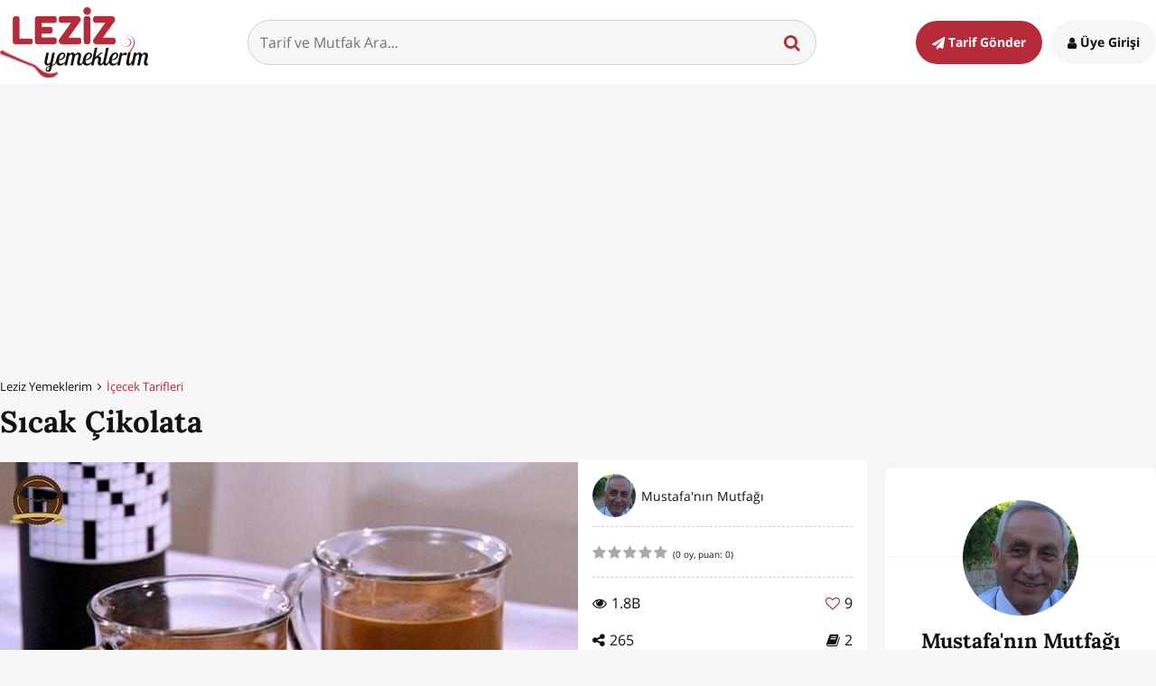

--- FILE ---
content_type: text/html; charset=UTF-8
request_url: https://www.lezizyemeklerim.com/yemek-tarifi/sicak-cikolata/2760
body_size: 19310
content:
<!DOCTYPE html> <html xmlns="http://www.w3.org/1999/xhtml" xmlns:og="http://ogp.me/ns#" xmlns:fb="http://www.facebook.com/2008/fbml" xml:lang="TR" lang="TR"> <head>
	<meta http-equiv="x-ua-compatible" content="ie=edge"> <meta name="viewport" content="width=device-width, initial-scale=1"> <meta http-equiv="Content-Type" content="text/html; charset=utf-8" /> <meta charset="UTF-8" /> <meta http-equiv="Content-Language" content='TR' /><title>Sıcak Çikolata - Leziz Yemeklerim</title>
<meta name="google-site-verification" content="p9dBZyjiwuMfBdCl3YzZP-QuC5h-URiOAX0ADNoMqfY" />
<meta name="yandex-verification" content="8f1a2c17b7e1288c" />
<meta name="msvalidate.01" content="08D183F0EED31F5A24FDDC06D3579190" />
<meta name="google-signin-client_id" content="554414525551-vnb4p478i57q89k84sj6t1kfra451lng.apps.googleusercontent.com" />
<meta property="fb:app_id" content="625252620958088" />
<meta property="fb:pages" content="1527736170861978" />
<meta name="robots" content="index,follow" />
<meta name="description" content="Sıcak Çikolata nasıl yapılır? Sıcak Çikolata Tarifi için malzeme listesi, kalori bilgisi, detaylı anlatımı, tarife ait fotoğraf ve yapılış videosu için tıklayınız. (204 kalori) Gönderen: Mustafa'nın Mutfağı" />
<meta name="keywords" content="sıcak çikolata,içecek tarifleri,yemek tarifi,sıcak çikolata tarifi nasıl yapılır,sıcak çikolata kaç kalori,leziz yemeklerim,sıcak çikolata tarifi videosu,sıcak çikolata kalorisi" />
<meta name="author" content="Leziz Yemeklerim" />
<meta name="distribution" content="Local" />
<meta name="country" content="Turkey" />
<meta name="geo.position" content="39.9333635;32.8597419" />
<meta name="geo.country" content="TR" />
<meta name="ICBM" content="39.9333635;32.8597419" />
<meta name="theme-color" content="#b52b3a" />
<meta property="og:locale" content="tr_tr" />
<meta property="og:title" content="Sıcak Çikolata - Leziz Yemeklerim" />
<meta property="og:description" content="Sıcak Çikolata nasıl yapılır? Sıcak Çikolata Tarifi için malzeme listesi, kalori bilgisi, detaylı anlatımı, tarife ait fotoğraf ve yapılış videosu için tıklayınız. (204 kalori) Gönderen: Mustafa'nın Mutfağı" />
<meta property="og:image" content="https://img.lezizyemeklerim.com/tarif/2760/sicak-cikolata/640x366.jpg" />
<meta property="og:image:secure_url" content="https://img.lezizyemeklerim.com/tarif/2760/sicak-cikolata/640x366.jpg" />
<meta property="og:image:width" content="640" />
<meta property="og:image:height" content="366" />
<meta property="og:site_name" content="Leziz Yemeklerim" />
<meta property="og:url" content="https://www.lezizyemeklerim.com/yemek-tarifi/sicak-cikolata/2760" />
<meta property="og:type" content="website" />
<meta property="og:see_also" content="https://www.lezizyemeklerim.com/yemek-tarifi/ev-yapimi-sicak-cikolata-yapimi/20345" />
<meta property="og:see_also" content="https://www.lezizyemeklerim.com/yemek-tarifi/sifa-deposu-sutlu-zencefilli-hatmi-cicegi/7446" />
<meta property="og:see_also" content="https://www.lezizyemeklerim.com/yemek-tarifi/uzum-suyu-ve-marmelati/16136" />
<meta property="og:see_also" content="https://www.lezizyemeklerim.com/yemek-tarifi/odem-atan-gobek-eriten-detoks-suyu/16218" />
<meta name="twitter:site" content="@lezizyemekleri" />
<meta name="twitter:url" content="https://www.lezizyemeklerim.com/yemek-tarifi/sicak-cikolata/2760" />
<meta name="twitter:title" content="Sıcak Çikolata - Leziz Yemeklerim" />
<meta name="twitter:image" content="https://img.lezizyemeklerim.com/tarif/2760/sicak-cikolata/1920x1080.jpg" />
<meta name="twitter:card" content="photo" />
<meta name="twitter:creator" content="@lezizyemekleri" />
<meta name="twitter:description" content="Sıcak Çikolata nasıl yapılır? Sıcak Çikolata Tarifi için malzeme listesi, kalori bilgisi, detaylı anlatımı, tarife ait fotoğraf ve yapılış videosu için tıklayınız. (204 kalori) Gönderen: Mustafa'nın Mutfağı" />
<meta name="twitter:image:width" content="1920" />
<meta name="twitter:image:height" content="1080" />
<meta name="p:domain_verify" content="7a9d01d9028860370ec612f31ea2619f" />
<meta name="google-play-app" content="app-id=com.lezizyemeklerim" />
<link rel="canonical" href="https://www.lezizyemeklerim.com/yemek-tarifi/sicak-cikolata/2760" />
<link rel="publisher" href="https://plus.google.com/111816012027434889246" />
<link rel="dns-prefetch" href="//static.lezizyemeklerim.com" />
<link rel="dns-prefetch" href="//img.lezizyemeklerim.com" />
<link rel="dns-prefetch" href="//www.google-analytics.com" />
<link rel="dns-prefetch" href="//www.googletagservices.com" />
<link rel="dns-prefetch" href="//mc.yandex.ru" />
<link rel="image_src" href="https://img.lezizyemeklerim.com/tarif/2760/sicak-cikolata/1920x1080.jpg" />
     <link rel="search" type="application/opensearchdescription+xml" href="https://www.lezizyemeklerim.com/opensearch.xml" title="Leziz Yemeklerim"/> <link rel="shortcut icon" href="https://static.lezizyemeklerim.com/www/images/favicon.ico" type="image/x-icon"/> <link rel="icon" type="image/ico" href="https://static.lezizyemeklerim.com/www/images/favicon.ico" /> <link rel="apple-touch-icon" href="https://static.lezizyemeklerim.com/www/images/logo_lezizyemeklerim.png"/> <link rel="apple-touch-icon" sizes="32x32" href="https://static.lezizyemeklerim.com/www/images/logo2x_lezizyemeklerim.png"/> <link rel="apple-touch-icon" sizes="72x72" href="https://static.lezizyemeklerim.com/www/images/logo3x_lezizyemeklerim.png"/> <link rel="apple-touch-icon" sizes="114x114" href="https://static.lezizyemeklerim.com/www/images/logo4x_lezizyemeklerim.png"/> <link rel="manifest" href="https://www.lezizyemeklerim.com/manifest.json"> <style> html,body,div,span,applet,object,iframe,h1,h2,h3,h4,h5,h6,p,blockquote,pre,a,abbr,acronym,address,big,cite,code,del,dfn,em,img,ins,kbd,q,s,samp,small,strike,strong,sub,sup,tt,var,b,u,i,center,dl,dt,dd,ol,ul,li,fieldset,form,label,legend,table,caption,tbody,tfoot,thead,tr,th,td,article,aside,canvas,details,embed,figure,figcaption,footer,header,hgroup,menu,nav,output,ruby,section,summary,time,mark,audio,video{margin:0;padding:0;border:0;font-size:100%;font:inherit;vertical-align:baseline}article,aside,details,figcaption,figure,footer,header,hgroup,menu,nav,section{display:block}body{line-height:1}ol,ul{list-style:none}blockquote,q{quotes:none}blockquote:before,blockquote:after{content:"";content:none}q:before,q:after{content:"";content:none}table{border-collapse:collapse;border-spacing:0}html{font-size:1em}body{background:#f6f6f6;color:#111;line-height:1.6;font-family:"Open Sans",Arial,sans-serif;font-display:swap;-webkit-font-smoothing:antialiased;-moz-osx-font-smoothing:grayscale;text-rendering:optimizelegibility;word-break:break-word}a{color:#111;text-decoration:none;transition:all .3s ease-out}a:hover{color:#b52b3a}p,cite,pre{margin-bottom:1.5em;font-family:"Open Sans",Arial,sans-serif}input,textarea,select{padding:.8em;width:100%;margin-bottom:.8em;border-radius:4px;border:1px solid #d0d0d0;font-family:"Open Sans",Arial,sans-serif;font-size:1em;display:block;background:#f6f6f6;color:#111;transition:all .3s ease-out}input:focus,textarea:focus,select:focus{outline:0;border-color:#543113;background:#fff}input.error,textarea.error,select.error{border-color:#b52b3a}select{height:50px}input[type="text"]:disabled{background:#dddddd}input[type="checkbox"],input[type="radio"]{display:inline-block;width:16px;height:16px;margin:.3em .3em 1em 0;float:left}.error_text{display:block;font-size:90%;color:#b52b3a;margin:-.6em 0 1em 0}.error_text.profile_error{margin:0;text-align:center;padding:20px;font-size:1.1em}button:focus{outline:0}img{max-width:100%;height:auto}iframe,object,embed{max-width:100%;display:block}.maps iframe{pointer-events:none}sup{vertical-align:super;font-size:smaller}@font-face{font-family:'FontAwesome';src:url("https://static.lezizyemeklerim.com/www/fonts/fontawesome-webfont.eot?v=4.6.1");src:url("https://static.lezizyemeklerim.com/www/fonts/fontawesome-webfont.eot?#iefix&v=4.6.1") format("embedded-opentype"),url("https://static.lezizyemeklerim.com/www/fonts/fontawesome-webfont.woff2?v=4.6.1") format("woff2"),url("https://static.lezizyemeklerim.com/www/fonts/fontawesome-webfont.woff?v=4.6.1") format("woff"),url("https://static.lezizyemeklerim.com/www/fonts/fontawesome-webfont.ttf?v=4.6.1") format("truetype"),url("https://static.lezizyemeklerim.com/www/fonts/fontawesome-webfont.svg?v=4.6.1#fontawesomeregular") format("svg");font-weight:normal;font-style:normal}.fa{display:inline-block;font:normal normal normal 14px/1 FontAwesome;font-size:inherit;text-rendering:auto;-webkit-font-smoothing:antialiased;-moz-osx-font-smoothing:grayscale}.fa-heart-o:before{content:'\f08a'}.fa-heart:before{content:'\f004'}.fa-users:before{content:'\f0c0'}.fa-clock-o:before{content:'\f017'}.fa-star:before{content:'\f005'}.fa-user:before{content:'\f007'}.fa-eye:before{content:'\f06e'}.fa-edit:before{content:'\f044'}.fa-mail-forward:before{content:'\f064'}.fa-pencil:before{content:'\f040'}.fa-book:before{content:'\f02d'}.fa-facebook:before{content:'\f09a'}.fa-bars:before{content:'\f0c9'}.fa-list-ol:before{content:'\f0cb'}.fa-dashboard:before{content:'\f0e4'}.fa-comments-o:before{content:'\f0e6'}.fa-cutlery:before{content:'\f0f5'}.fa-angle-down:before{content:'\f107'}.fa-thumbs-up:before{content:'\f164'}.fa-youtube-play:before{content:'\f16a'}.fa-instagram:before{content:'\f16d'}.fa-paper-plane:before{content:'\f1d8'}.fa-share-alt:before{content:'\f1e0'}.fa-pie-chart:before{content:'\f200'}.fa-pinterest-p:before{content:'\f231'}.fa-angle-right:before{content:'\f105'}.fa-angle-up:before{content:'\f106'}.fa-search:before{content:'\f002'}.fa-pinterest:before{content:'\f0d2'}.fa-pinterest:before{content:'\f0d2'}.fa-google-plus:before{content:'\f0d5'}.fa-youtube:before{content:'\f167'}.fa-twitter:before{content:'\f099'}.fa-envelope:before{content:'\f0e0'}.fa-trophy:before{content:'\f091'}.fa-comments:before{content:'\f086'}.fa-upload:before{content:'\f093'}.fa-angle-left:before{content:'\f104'}.fa-exclamation-triangle:before{content:'\f071'}.fa-arrow-down:before{content:'\f063'}.fa-rotate-right:before{content:'\f01e'}.fa-rotate-left:before{content:'\f0e2'}.italic,i,em{font-style:italic}.bold,b,strong{font-weight:700}.h1,h1,.h2,h2,.h3,h3,.h4,h4,.h5,h5,.h6,h6{font-family:"Lora",Georgia,serif;font-weight:700;font-display:swap;margin:0 0 0.5em;color:#111}.h1,h1,.h2,h2{line-height:1.2}.h3,h3,.h4,h4,.h5,h5,.h6,h6{line-height:1.3}.h1,h1{font-size:2.074em}.h2,h2{font-size:1.728em}.h3,h3{font-size:1.44em}.h4,h4{font-size:1.2em}.h5,h5{font-size:1em}.h6,h6{font-size:0.833em}.unordered-list{list-style-type:disc}.ordered-list{list-style:decimal}.float-left{float:left !important;margin-right:1em}.float-right{float:right !important;margin-left:1em}.text-left{text-align:left !important}.text-center{text-align:center !important}.text-right{text-align:right !important}.text-red{color:#b52b3a !important}.clearfix:before,.clearfix:after{content:"";display:table}.clearfix:after{clear:both}@font-face{font-family:'Lora';font-style:normal;font-weight:400;src:local("Lora"),local("Lora-Regular"),url(https://fonts.gstatic.com/s/lora/v9/XXbc_aQtUtjJrkp7pYGEKhTbgVql8nDJpwnrE27mub0.woff2) format("woff2");unicode-range:U+0400-045F,U+0490-0491,U+04B0-04B1,U+2116}@font-face{font-family:'Lora';font-style:normal;font-weight:400;src:local("Lora"),local("Lora-Regular"),url(https://fonts.gstatic.com/s/lora/v9/tHQOv8O1rd82EIrTHlzvmhTbgVql8nDJpwnrE27mub0.woff2) format("woff2");unicode-range:U+0100-024F,U+1E00-1EFF,U+20A0-20AB,U+20AD-20CF,U+2C60-2C7F,U+A720-A7FF}@font-face{font-family:'Lora';font-style:normal;font-weight:400;src:local("Lora"),local("Lora-Regular"),url(https://fonts.gstatic.com/s/lora/v9/rAXKWvABQNHjPUk26ixVvvesZW2xOQ-xsNqO47m55DA.woff2) format("woff2");unicode-range:U+0000-00FF,U+0131,U+0152-0153,U+02C6,U+02DA,U+02DC,U+2000-206F,U+2074,U+20AC,U+2212,U+2215,U+E0FF,U+EFFD,U+F000}@font-face{font-family:'Lora';font-style:normal;font-weight:700;src:local("Lora Bold"),local("Lora-Bold"),url(https://fonts.gstatic.com/s/lora/v9/yNp9UcngimMxgyQxKMt1QVKPGs1ZzpMvnHX-7fPOuAc.woff2) format("woff2");unicode-range:U+0400-045F,U+0490-0491,U+04B0-04B1,U+2116}@font-face{font-family:'Lora';font-style:normal;font-weight:700;src:local("Lora Bold"),local("Lora-Bold"),url(https://fonts.gstatic.com/s/lora/v9/sNDli5YcfijR40K0xz3mZVKPGs1ZzpMvnHX-7fPOuAc.woff2) format("woff2");unicode-range:U+0100-024F,U+1E00-1EFF,U+20A0-20AB,U+20AD-20CF,U+2C60-2C7F,U+A720-A7FF}@font-face{font-family:'Lora';font-style:normal;font-weight:700;src:local("Lora Bold"),local("Lora-Bold"),url(https://fonts.gstatic.com/s/lora/v9/mlTYdpdDwCepOR2s5kS2CwLUuEpTyoUstqEm5AMlJo4.woff2) format("woff2");unicode-range:U+0000-00FF,U+0131,U+0152-0153,U+02C6,U+02DA,U+02DC,U+2000-206F,U+2074,U+20AC,U+2212,U+2215,U+E0FF,U+EFFD,U+F000}@font-face{font-family:'Open Sans';font-style:normal;font-weight:300;src:local("Open Sans Light"),local("OpenSans-Light"),url(https://fonts.gstatic.com/s/opensans/v13/DXI1ORHCpsQm3Vp6mXoaTQ7aC6SjiAOpAWOKfJDfVRY.woff2) format("woff2");unicode-range:U+0460-052F,U+20B4,U+2DE0-2DFF,U+A640-A69F}@font-face{font-family:'Open Sans';font-style:normal;font-weight:300;src:local("Open Sans Light"),local("OpenSans-Light"),url(https://fonts.gstatic.com/s/opensans/v13/DXI1ORHCpsQm3Vp6mXoaTRdwxCXfZpKo5kWAx_74bHs.woff2) format("woff2");unicode-range:U+0400-045F,U+0490-0491,U+04B0-04B1,U+2116}@font-face{font-family:'Open Sans';font-style:normal;font-weight:300;src:local("Open Sans Light"),local("OpenSans-Light"),url(https://fonts.gstatic.com/s/opensans/v13/DXI1ORHCpsQm3Vp6mXoaTZ6vnaPZw6nYDxM4SVEMFKg.woff2) format("woff2");unicode-range:U+1F00-1FFF}@font-face{font-family:'Open Sans';font-style:normal;font-weight:300;src:local("Open Sans Light"),local("OpenSans-Light"),url(https://fonts.gstatic.com/s/opensans/v13/DXI1ORHCpsQm3Vp6mXoaTfy1_HTwRwgtl1cPga3Fy3Y.woff2) format("woff2");unicode-range:U+0370-03FF}@font-face{font-family:'Open Sans';font-style:normal;font-weight:300;src:local("Open Sans Light"),local("OpenSans-Light"),url(https://fonts.gstatic.com/s/opensans/v13/DXI1ORHCpsQm3Vp6mXoaTfgrLsWo7Jk1KvZser0olKY.woff2) format("woff2");unicode-range:U+0102-0103,U+1EA0-1EF9,U+20AB}@font-face{font-family:'Open Sans';font-style:normal;font-weight:300;src:local("Open Sans Light"),local("OpenSans-Light"),url(https://fonts.gstatic.com/s/opensans/v13/DXI1ORHCpsQm3Vp6mXoaTYjoYw3YTyktCCer_ilOlhE.woff2) format("woff2");unicode-range:U+0100-024F,U+1E00-1EFF,U+20A0-20AB,U+20AD-20CF,U+2C60-2C7F,U+A720-A7FF}@font-face{font-family:'Open Sans';font-style:normal;font-weight:300;src:local("Open Sans Light"),local("OpenSans-Light"),url(https://fonts.gstatic.com/s/opensans/v13/DXI1ORHCpsQm3Vp6mXoaTRampu5_7CjHW5spxoeN3Vs.woff2) format("woff2");unicode-range:U+0000-00FF,U+0131,U+0152-0153,U+02C6,U+02DA,U+02DC,U+2000-206F,U+2074,U+20AC,U+2212,U+2215,U+E0FF,U+EFFD,U+F000}@font-face{font-family:'Open Sans';font-style:normal;font-weight:400;src:local("Open Sans"),local("OpenSans"),url(https://fonts.gstatic.com/s/opensans/v13/K88pR3goAWT7BTt32Z01m4X0hVgzZQUfRDuZrPvH3D8.woff2) format("woff2");unicode-range:U+0460-052F,U+20B4,U+2DE0-2DFF,U+A640-A69F}@font-face{font-family:'Open Sans';font-style:normal;font-weight:400;src:local("Open Sans"),local("OpenSans"),url(https://fonts.gstatic.com/s/opensans/v13/RjgO7rYTmqiVp7vzi-Q5UYX0hVgzZQUfRDuZrPvH3D8.woff2) format("woff2");unicode-range:U+0400-045F,U+0490-0491,U+04B0-04B1,U+2116}@font-face{font-family:'Open Sans';font-style:normal;font-weight:400;src:local("Open Sans"),local("OpenSans"),url(https://fonts.gstatic.com/s/opensans/v13/LWCjsQkB6EMdfHrEVqA1KYX0hVgzZQUfRDuZrPvH3D8.woff2) format("woff2");unicode-range:U+1F00-1FFF}@font-face{font-family:'Open Sans';font-style:normal;font-weight:400;src:local("Open Sans"),local("OpenSans"),url(https://fonts.gstatic.com/s/opensans/v13/xozscpT2726on7jbcb_pAoX0hVgzZQUfRDuZrPvH3D8.woff2) format("woff2");unicode-range:U+0370-03FF}@font-face{font-family:'Open Sans';font-style:normal;font-weight:400;src:local("Open Sans"),local("OpenSans"),url(https://fonts.gstatic.com/s/opensans/v13/59ZRklaO5bWGqF5A9baEEYX0hVgzZQUfRDuZrPvH3D8.woff2) format("woff2");unicode-range:U+0102-0103,U+1EA0-1EF9,U+20AB}@font-face{font-family:'Open Sans';font-style:normal;font-weight:400;src:local("Open Sans"),local("OpenSans"),url(https://fonts.gstatic.com/s/opensans/v13/u-WUoqrET9fUeobQW7jkRYX0hVgzZQUfRDuZrPvH3D8.woff2) format("woff2");unicode-range:U+0100-024F,U+1E00-1EFF,U+20A0-20AB,U+20AD-20CF,U+2C60-2C7F,U+A720-A7FF}@font-face{font-family:'Open Sans';font-style:normal;font-weight:400;src:local("Open Sans"),local("OpenSans"),url(https://fonts.gstatic.com/s/opensans/v13/cJZKeOuBrn4kERxqtaUH3ZBw1xU1rKptJj_0jans920.woff2) format("woff2");unicode-range:U+0000-00FF,U+0131,U+0152-0153,U+02C6,U+02DA,U+02DC,U+2000-206F,U+2074,U+20AC,U+2212,U+2215,U+E0FF,U+EFFD,U+F000}@font-face{font-family:'Open Sans';font-style:normal;font-weight:600;src:local("Open Sans Semibold"),local("OpenSans-Semibold"),url(https://fonts.gstatic.com/s/opensans/v13/MTP_ySUJH_bn48VBG8sNSg7aC6SjiAOpAWOKfJDfVRY.woff2) format("woff2");unicode-range:U+0460-052F,U+20B4,U+2DE0-2DFF,U+A640-A69F}@font-face{font-family:'Open Sans';font-style:normal;font-weight:600;src:local("Open Sans Semibold"),local("OpenSans-Semibold"),url(https://fonts.gstatic.com/s/opensans/v13/MTP_ySUJH_bn48VBG8sNShdwxCXfZpKo5kWAx_74bHs.woff2) format("woff2");unicode-range:U+0400-045F,U+0490-0491,U+04B0-04B1,U+2116}@font-face{font-family:'Open Sans';font-style:normal;font-weight:600;src:local("Open Sans Semibold"),local("OpenSans-Semibold"),url(https://fonts.gstatic.com/s/opensans/v13/MTP_ySUJH_bn48VBG8sNSp6vnaPZw6nYDxM4SVEMFKg.woff2) format("woff2");unicode-range:U+1F00-1FFF}@font-face{font-family:'Open Sans';font-style:normal;font-weight:600;src:local("Open Sans Semibold"),local("OpenSans-Semibold"),url(https://fonts.gstatic.com/s/opensans/v13/MTP_ySUJH_bn48VBG8sNSvy1_HTwRwgtl1cPga3Fy3Y.woff2) format("woff2");unicode-range:U+0370-03FF}@font-face{font-family:'Open Sans';font-style:normal;font-weight:600;src:local("Open Sans Semibold"),local("OpenSans-Semibold"),url(https://fonts.gstatic.com/s/opensans/v13/MTP_ySUJH_bn48VBG8sNSvgrLsWo7Jk1KvZser0olKY.woff2) format("woff2");unicode-range:U+0102-0103,U+1EA0-1EF9,U+20AB}@font-face{font-family:'Open Sans';font-style:normal;font-weight:600;src:local("Open Sans Semibold"),local("OpenSans-Semibold"),url(https://fonts.gstatic.com/s/opensans/v13/MTP_ySUJH_bn48VBG8sNSojoYw3YTyktCCer_ilOlhE.woff2) format("woff2");unicode-range:U+0100-024F,U+1E00-1EFF,U+20A0-20AB,U+20AD-20CF,U+2C60-2C7F,U+A720-A7FF}@font-face{font-family:'Open Sans';font-style:normal;font-weight:600;src:local("Open Sans Semibold"),local("OpenSans-Semibold"),url(https://fonts.gstatic.com/s/opensans/v13/MTP_ySUJH_bn48VBG8sNShampu5_7CjHW5spxoeN3Vs.woff2) format("woff2");unicode-range:U+0000-00FF,U+0131,U+0152-0153,U+02C6,U+02DA,U+02DC,U+2000-206F,U+2074,U+20AC,U+2212,U+2215,U+E0FF,U+EFFD,U+F000}@font-face{font-family:'Open Sans';font-style:normal;font-weight:700;src:local("Open Sans Bold"),local("OpenSans-Bold"),url(https://fonts.gstatic.com/s/opensans/v13/k3k702ZOKiLJc3WVjuplzA7aC6SjiAOpAWOKfJDfVRY.woff2) format("woff2");unicode-range:U+0460-052F,U+20B4,U+2DE0-2DFF,U+A640-A69F}@font-face{font-family:'Open Sans';font-style:normal;font-weight:700;src:local("Open Sans Bold"),local("OpenSans-Bold"),url(https://fonts.gstatic.com/s/opensans/v13/k3k702ZOKiLJc3WVjuplzBdwxCXfZpKo5kWAx_74bHs.woff2) format("woff2");unicode-range:U+0400-045F,U+0490-0491,U+04B0-04B1,U+2116}@font-face{font-family:'Open Sans';font-style:normal;font-weight:700;src:local("Open Sans Bold"),local("OpenSans-Bold"),url(https://fonts.gstatic.com/s/opensans/v13/k3k702ZOKiLJc3WVjuplzJ6vnaPZw6nYDxM4SVEMFKg.woff2) format("woff2");unicode-range:U+1F00-1FFF}@font-face{font-family:'Open Sans';font-style:normal;font-weight:700;src:local("Open Sans Bold"),local("OpenSans-Bold"),url(https://fonts.gstatic.com/s/opensans/v13/k3k702ZOKiLJc3WVjuplzPy1_HTwRwgtl1cPga3Fy3Y.woff2) format("woff2");unicode-range:U+0370-03FF}@font-face{font-family:'Open Sans';font-style:normal;font-weight:700;src:local("Open Sans Bold"),local("OpenSans-Bold"),url(https://fonts.gstatic.com/s/opensans/v13/k3k702ZOKiLJc3WVjuplzPgrLsWo7Jk1KvZser0olKY.woff2) format("woff2");unicode-range:U+0102-0103,U+1EA0-1EF9,U+20AB}@font-face{font-family:'Open Sans';font-style:normal;font-weight:700;src:local("Open Sans Bold"),local("OpenSans-Bold"),url(https://fonts.gstatic.com/s/opensans/v13/k3k702ZOKiLJc3WVjuplzIjoYw3YTyktCCer_ilOlhE.woff2) format("woff2");unicode-range:U+0100-024F,U+1E00-1EFF,U+20A0-20AB,U+20AD-20CF,U+2C60-2C7F,U+A720-A7FF}@font-face{font-family:'Open Sans';font-style:normal;font-weight:700;src:local("Open Sans Bold"),local("OpenSans-Bold"),url(https://fonts.gstatic.com/s/opensans/v13/k3k702ZOKiLJc3WVjuplzBampu5_7CjHW5spxoeN3Vs.woff2) format("woff2");unicode-range:U+0000-00FF,U+0131,U+0152-0153,U+02C6,U+02DA,U+02DC,U+2000-206F,U+2074,U+20AC,U+2212,U+2215,U+E0FF,U+EFFD,U+F000}*,*:before,*:after{-moz-box-sizing:border-box;-webkit-box-sizing:border-box;box-sizing:border-box}.wrapper{max-width:1280px;margin-left:auto;margin-right:auto;position:relative}.wrapper:after{content:" ";display:block;clear:both}@media (max-width: 1279px){.wrapper{padding:0 20px}}.hr{height:1px;width:100%;margin:2em 0;background:#f6f6f6}.ly_hide{display:none}.ly_minimized{width:0px;height:0px}.ly_site_notification{display:none;width:260px;padding:1em;background:#ffbf00;color:#111;border-radius:6px;position:fixed;bottom:1em;left:1em;z-index:10000;font-size:.8em;box-shadow:0 0 20px rgba(57,28,4,0.5)}.ly_image_preview{font-size:1.5em;cursor:pointer;color:#ffbf00}.ly_p-1em{padding:1em !important}.ly_mr-0{margin-right:0 !important}.ly_ml-15{margin-left:-15px}.ly_mb-15{margin-bottom:15px}.ly_fr{float:right}.ly_fl{float:left}.ly_switch.round{padding:0px 30px;border-radius:40px;box-shadow:inset 0 0 4px #CDCDCD;border:1px solid #CCC}.ly_switch{position:relative;display:inline-block;color:#ccc;height:30px;padding:6px 6px 5px 6px;border:1px solid #DDD;border-radius:4px;background:#eee;cursor:pointer}.ly_switch.round.on .toggle{left:54%;background:#ffbf00;border:1px solid #997300}.ly_switch.round.off .toggle{left:3%}.ly_switch.round .toggle{border-radius:40px;width:25px;height:25px}.ly_switch.on .toggle{left:2%}.ly_switch .toggle{position:absolute;top:1px;width:37px;height:25px;border:1px solid #ccc;border-radius:4px;background:#fff;z-index:999;-webkit-transition:all 0.15s ease-in-out;-moz-transition:all 0.15s ease-in-out;-o-transition:all 0.15s ease-in-out;-ms-transition:all 0.15s ease-in-out}.ly_switch span{display:inline-block;width:35px}.ly_player{background:#000}.ly_color-link{color:#4183c4}.ly_w-100{width:100%}.ly_ad{margin:1em auto .5em;text-align:center}@media (max-width: 20em){.ly_ad.ad_320w_300{margin-left:-10px}.ly_ad.ad_320w_320{margin-left:-20px}}.ly_ad.ly_ml-1em{margin-left:-1em}.ly_ad.ly_homepage-250h{margin-top:-5px}.ly_ad.ly_homepage-90h{width:100%;margin-top:-5px}.jqte ul{margin:0 0 20px 20px;list-style-type:disc}.jqte *{font-size:16px !important}.edit_profile form{margin-bottom:40px}.video_wrapper{position:relative;padding-bottom:56.25%;padding-top:25px;height:0}.video_wrapper iframe{position:absolute;top:0;left:0;width:100%;height:100%}.site_header{background:#fff}.site_header .wrapper{display:flex;flex-direction:row;flex-wrap:wrap;justify-content:space-between;align-items:center;padding-top:8px;padding-bottom:7px}@media (max-width: 37.5em){.site_header .wrapper{padding:8px 12px 7px}}@media (max-width: 37.5em){.site_header a.site_logo{margin:0 auto}}.site_header a.site_logo .logo{display:block}@media (max-width: 48em){.site_header a.site_logo .logo{height:50px;width:auto}}@media (max-width: 20em){.site_header a.site_logo .logo{height:46px;width:auto}}.site_header .site_search{width:calc(100% - 650px);position:relative;margin:0 auto}@media (max-width: 48em){.site_header .site_search{width:calc(100% - 366px)}}@media (max-width: 37.5em){.site_header .site_search{display:none}}.site_header .site_search input{background:#f6f6f6;border-radius:50px;margin:0;transition:all .3s ease-out}.site_header .site_search input:focus{background:#b52b3a;color:#fff}.site_header .site_search button{position:absolute;top:14px;right:12px;background:transparent;border:0;font-size:1.2em;cursor:pointer;color:#b52b3a}@media (max-width: 25em){.site_header .site_search button{right:0}}.site_header .site_search .search-suggest{width:100%;text-align:left;position:absolute;top:48px;z-index:3;background-color:#fff;margin:auto;border-bottom-left-radius:8px;border-bottom-right-radius:8px;border:1px solid #b52b3a;border-top:none;padding:15px;font-size:90%}.site_header .site_search .search-suggest li{margin-bottom:.6em}.site_header .site_search .search-suggest li:last-child{margin-bottom:0}.site_header .site_search .search-suggest li a{display:flex;flex-wrap:wrap;align-items:center}.site_header .site_search .search-suggest li a:hover{background:#f6f6f6;color:#111}.site_header .site_search .search-suggest li a img{margin:0 .6em 0 0;display:block}@media (max-width: 25em){.site_header .site_search .search-suggest li a img{display:none}}@media (max-width: 48em){.site_header .login_send_recipe{min-width:112px}}@media (max-width: 37.5em){.site_header .login_send_recipe{min-width:auto;text-align:right;display:flex;flex-wrap:wrap;margin:.3em 0 auto}}.site_header .login_send_recipe a{padding:1em 1.25em;border-radius:50px;font-weight:700;font-size:90%;color:#111;transition:all .3s ease-out}@media (max-width: 37.5em){.site_header .login_send_recipe a{font-size:1.8em;padding:0}}@media (max-width: 48em){.site_header .login_send_recipe a span{display:none}}.site_header .login_send_recipe a.send_recipe{background:#b52b3a;color:#fff;margin-right:.4em}.site_header .login_send_recipe a.send_recipe:hover{background:#919191}@media (max-width: 37.5em){.site_header .login_send_recipe a.send_recipe{display:none}}.site_header .login_send_recipe a.sign_in_up{background:#f6f6f6}.site_header .login_send_recipe a.sign_in_up:hover{background:#919191;color:#fff}@media (max-width: 37.5em){.site_header .login_send_recipe a.sign_in_up{background:none;color:#111;margin-right:0}.site_header .login_send_recipe a.sign_in_up:hover{background:none;color:#111}}.site_header .login_send_recipe a.logged_in_user{display:flex;flex-wrap:wrap;align-items:center;padding:0;position:relative}.site_header .login_send_recipe a.logged_in_user img{border-radius:50%;display:block;height:40px;width:40px}.site_header .login_send_recipe a.logged_in_user .fa{font-size:1.5em;margin-left:.3em}@media (max-width: 37.5em){.site_header .login_send_recipe a.logged_in_user .fa{font-size:.75em}}.site_header .login_send_recipe a.logged_in_user .notif_count{position:absolute;top:-12px;left:2.5em;width:30px;height:30px;text-align:center;font-size:.8em;line-height:2.2;background:#b52b3a;color:#fff;display:block;border-radius:50%;border:3px solid #fff}@media (max-width: 37.5em){.site_header .login_send_recipe a.logged_in_user .notif_count{font-size:38%}}.site_header .login_send_recipe.user_logged{display:flex;flex-wrap:wrap;align-items:center}.site_header .login_send_recipe.user_logged .logged_in{position:relative}.site_header .login_send_recipe.user_logged .logged_in .logged_user_menu{position:absolute;z-index:3;top:50px;right:-4px;width:180px;padding:.75em;background:#fff;border-radius:6px;border-top:4px solid #b52b3a;border-bottom:4px solid #b52b3a;box-shadow:0 3px 8px rgba(0,0,0,0.2);text-align:right;display:none}.site_header .login_send_recipe.user_logged .logged_in .logged_user_menu:before{content:"";width:0;height:0;border-style:solid;border-width:0 10px 8px 10px;border-color:transparent transparent #b52b3a transparent;position:absolute;top:-8px;right:36px}.site_header .login_send_recipe.user_logged .logged_in .logged_user_menu li{margin-bottom:.5em}.site_header .login_send_recipe.user_logged .logged_in .logged_user_menu li:last-child{margin-bottom:0}.site_header .login_send_recipe.user_logged .logged_in .logged_user_menu li a{padding:.4em 0;font-size:.9em;font-weight:normal;display:block;color:#111}.site_header .login_send_recipe.user_logged .logged_in .logged_user_menu li a:hover{color:#b52b3a}.site_header .login_send_recipe.user_logged .logged_in .logged_user_menu li a .notif_count{width:24px;height:24px;text-align:center;font-size:.8em;font-weight:600;line-height:2.2;background:#ffbf00;color:#111;display:inline-block;border-radius:50%}.site_header .mobile_hamburger{display:none}.site_header .mobile_hamburger .fa-bars{color:#111;margin:.3em 0 0 0;font-size:1.75em}@media (max-width: 48em){.site_header .mobile_hamburger{display:block;order:-1;margin-right:1em}}@media (max-width: 37.5em){.site_header .mobile_hamburger{margin-right:0}}.site_header .mobile_search_box{background:#fff;padding:.4em .4em .3em;width:100%;box-shadow:0 6px 20px rgba(57,28,4,0.1);display:none}@media (max-width: 37.5em){.site_header .mobile_search_box{display:block}}.site_header .mobile_search_box form{display:flex;flex-flow:row wrap;justify-content:space-between;position:relative}.site_header .mobile_search_box input{width:calc(100% - 60px);margin:0;-webkit-appearance:none;font-size:16px;padding:6px}.site_header .mobile_search_box button{background:#ffbf00;border-radius:4px;border:0;color:#111;text-align:center;width:55px}.site_header .mobile_search_box .search-suggest{width:calc(100% - 60px);text-align:left;position:absolute;top:34px;z-index:3;background-color:#fff;margin:auto;border-radius:0 0 8px 8px;border:1px solid #543113;border-top:none;padding:15px;left:0;font-size:90%}.site_header .mobile_search_box .search-suggest li{margin-bottom:.6em}.site_header .mobile_search_box .search-suggest li:last-child{margin-bottom:0}.site_header .mobile_search_box .search-suggest li a{display:flex;flex-wrap:wrap;align-items:center;font-weight:normal;font-size:1em}.site_header .mobile_search_box .search-suggest li a:hover{background:#f6f6f6}.site_header .mobile_search_box .search-suggest li a img{width:32px;height:32px;margin:0 .6em 0 0;display:block}.site_header .mobile_search_box .search-suggest li a .suggest-text{width:calc(100% - 44px)}.main_nav{background:#fff;border-top:1px solid #f6f6f6}@media (max-width: 48em){.main_nav .wrapper{display:none}}.main_nav ul{display:flex;flex-flow:row;justify-content:flex-start;align-items:center}@media (max-width: 48em){.main_nav ul{display:none}}.main_nav li{margin-right:2em;position:relative;transition:all .3s ease-out}.main_nav li:last-child{margin-right:0}.main_nav li a{color:#111;font-weight:600;padding:.8em 0;font-size:90%;display:inline-block}.main_nav li a:hover{color:#b52b3a}.main_nav li ul{background:#fff;border-radius:0 0 5px 5px;padding:0;position:absolute;top:46px;right:-1em;width:400px;column-count:2;z-index:101;padding:0 1em 1em 1em;box-shadow:0 6px 15px rgba(0,0,0,0.15);display:none}.main_nav li ul li{display:block;color:#f6f6f6;break-inside:avoid-column}.main_nav li ul li a{display:block;color:#111}.main_nav li ul li a:hover{color:#b52b3a}.main_nav li:hover ul{display:block}#mobile_menu{background:#fff;color:#111;z-index:100}#mobile_menu .mm-search input{padding:1.2em;background:#f6f6f6;color:#111}#mobile_menu .mm-navbar a,#mobile_menu .mm-navbar>*{color:#b52b3a;line-height:2}#mobile_menu .mm-clear:after,#mobile_menu .mm-clear:before,#mobile_menu .mm-close:after,#mobile_menu .mm-close:before{width:10px;height:10px;border-color:#b52b3a}#mobile_menu .mm-clear:before,#mobile_menu .mm-close:before{right:13px}#mobile_menu .mm-listview>li>a{border-bottom:1px solid #f7f7f7}#mobile_menu .mm-listview .mm-next:before{border-left-color:#f7f7f7}#mobile_menu .mm-btn:after,#mobile_menu .mm-btn:before{border-color:#b52b3a;top:12px}#mobile_menu .mm-listview>li .mm-arrow:after,#mobile_menu .mm-listview>li .mm-next:after{border-color:#f6f6f6}#mobile_menu .mm-btn:last-child{top:0}#mobile_menu .mm-listview>li.mm-selected>a:not(.mm-next){background:#ffbf00;color:#111}.ly_breadcrumb{margin:0 0 1em;width:100%;font-size:80%}.ly_breadcrumb li{display:inline;color:#b52b3a}.ly_breadcrumb li:after{content:"\f105";color:#111;font-family:FontAwesome;margin:0 .2em;display:inline-block}.ly_breadcrumb li:last-child:after{content:""}.ly_breadcrumb li a:hover{color:#b52b3a}#mobile_menu{display:none}.ly_sidebar_channel_info{background:#fff;border-radius:8px;padding:1.25em;font-size:.9em}.ly_sidebar_channel_info .social_links{display:flex;flex-flow:row wrap}.ly_sidebar_channel_info .social_links a{width:48px;height:48px;border-radius:50%;padding:1em;display:flex;flex-flow:row wrap;justify-content:center;align-items:center;font-size:1.5em;margin-right:.4em;color:#fff}.ly_sidebar_channel_info .social_links a.facebook{background:#3b5998}.ly_sidebar_channel_info .social_links a.instagram{background:#333}.ly_sidebar_channel_info .social_links a.pinterest{background:#ab171e}.ly_sidebar_channel_info .social_links a.website{background:#333}.ly_channel_card{display:flex;flex-flow:column;flex-wrap:wrap;background:#fff;border-radius:8px;max-width:300px;padding:1.25em;text-align:center;margin:0 auto 1.25em;transition:all .3s ease-out}@media (max-width: 48em){.ly_channel_card{flex:1 0 auto;margin:0 auto 1.25em}}@media (max-width: 37.5em){.ly_channel_card{margin:0 auto 1.25em}}.ly_channel_card h3{word-break:break-all;transition:all .3s ease-out}.ly_channel_card:hover{box-shadow:0 0 30px rgba(0,0,0,0.2)}.ly_channel_card:hover h3{color:#b52b3a}.ly_channel_card:hover .ly_follow_channel{background:#b52b3a;color:#fff}.ly_channel_card .avatar{position:relative;padding:1em 0 .4em}.ly_channel_card .avatar img{border-radius:50%;width:128px;height:128px;z-index:2;position:relative}.ly_channel_card .avatar .divider{position:absolute;z-index:1;top:calc(50% - 1px);left:0;height:1px;width:calc(100% + 2.5em);background:#f6f6f6;margin:0 -1.25em}.ly_channel_card .ly_follow_channel{background:#ffbf00;color:#111;padding:.4em 1em;border-radius:4px;margin-bottom:.75em}.ly_channel_card .stats{font-size:90%;display:flex;flex-wrap:wrap;align-items:center;justify-content:space-around}.ly_channel_card .stats span{width:48%;margin-bottom:.4em}@media (max-width: 37.5em){.ly_channel_card .stats span{width:100%}}.ly_channel_card .stats span .fa-heart{color:#b52b3a}.sidebar{width:300px}@media (max-width: 48em){.sidebar{width:100%}}.sidebar .ad_300_250{margin-bottom:1.25em}@media (max-width: 48em){.sidebar .ad_300_250{text-align:center}}.sidebar .ad_300_250 img{display:block;margin:0 auto}.sidebar .sidebar_recipes{margin:1em 0}.sidebar .sidebar_recipes h3{font-family:"Open Sans",Arial,sans-serif;border-bottom:1px solid}.sidebar .sidebar_recipes article{display:flex;flex-wrap:wrap;margin-bottom:1em;transition:all .3s ease-out}.sidebar .sidebar_recipes article:hover{box-shadow:0 0 30px rgba(57,28,4,0.15)}.sidebar .sidebar_recipes article figure{width:100px}.sidebar .sidebar_recipes article figure a{display:block;position:relative}.sidebar .sidebar_recipes article figure img{display:block}.sidebar .sidebar_recipes article a{transition:all .3s ease-out}.sidebar .sidebar_recipes article a:hover{color:#b52b3a}.sidebar .sidebar_recipes article .video_icon{top:18px;right:-12px;margin:-20px 0 0 0;transform:scale(0.5, 0.5);box-shadow:0;display:block}.sidebar .sidebar_recipes article .post_details{background:#fff;padding:.6em;width:calc(100% - 100px)}.sidebar .sidebar_recipes article .post_details h4{font-size:1em;width:100%;white-space:nowrap;overflow:hidden;text-overflow:ellipsis}.sidebar .sidebar_recipes article .post_details .other_details{display:flex;flex-direction:row;flex-wrap:wrap;justify-content:space-between;align-items:center}.sidebar .sidebar_recipes article .post_details .other_details .user{font-size:.8em}.sidebar .sidebar_list{margin:0 0 1em 0}.sidebar .sidebar_list a{display:block;max-width:300px;margin:0 auto;background:#fff}.sidebar .sidebar_list a img{display:block}.sidebar .sidebar_list a h4{padding:1em;transition:all .3s ease-out}.sidebar .sidebar_list a:hover{box-shadow:0 0 30px rgba(57,28,4,0.15)}.sidebar .sidebar_list a:hover h4{color:#ffbf00}.video_icon{display:block;width:40px;height:30px;position:absolute;top:20px;right:-5px;background:#b52b3a;margin:-15px 0 0 -20px;box-shadow:0 0 25px rgba(0,0,0,0.65)}.video_icon:after{content:"";position:absolute;display:block;bottom:-5px;width:0;height:0;border-top:5px solid #111;border-left:0;border-right:5px solid transparent;left:auto;right:0}.video_icon .arrow{display:block;width:0;height:0;border-style:solid;border-radius:3px;border-width:8.5px 0 8.5px 12px;border-color:transparent transparent transparent #fff;margin:7px 15px}.video_icon.steps{display:flex;justify-content:center;align-items:center;font-size:1.35em;color:#fff}.video_icon.contest_badge{background:#ffbf00;display:flex;justify-content:center;align-items:center}.video_icon.contest_badge i{color:#111 !important}    .h1,h1,.h2,h2,.h3,h3,.recipe_all_content .recipe_content .box h2,.h4,h4,.recipe_all_content .recipe_content .box.ingredients h2,.h5,h5,.h6,h6{font-family:"Lora",Georgia,serif;font-weight:700;margin:0 0 .5em;color:#111}.h1,h1,.h2,h2{line-height:1.2}.h3,h3,.recipe_all_content .recipe_content .box h2,.h4,h4,.recipe_all_content .recipe_content .box.ingredients h2,.h5,h5,.h6,h6{line-height:1.3}.h1,h1{font-size:2.074em}.h2,h2{font-size:1.728em}.h3,h3,.recipe_all_content .recipe_content .box h2{font-size:1.44em}.h4,h4,.recipe_all_content .recipe_content .box.ingredients h2{font-size:1.2em}.h5,h5{font-size:1em}.h6,h6{font-size:.833em}.recipe_all_content{display:flex;flex-wrap:wrap}.recipe_all_content .recipe_content{margin:1.5em 20px 0 0;width:calc(100% - 320px);line-height:1.8;word-wrap:break-word}@media(max-width:48em){.recipe_all_content .recipe_content{width:100%;margin:1em 0 0 0}}.recipe_all_content .recipe_content .ly_breadcrumb{margin:0 0 .6em}.recipe_all_content .recipe_content .page_title{width:100%;display:flex;flex-wrap:wrap;align-items:baseline;margin-bottom:1em}.recipe_all_content .recipe_content .page_title h1{margin:0 0 .2em 0;width:100%}@media(max-width:48em){.recipe_all_content .recipe_content .page_title h1{font-size:1.44em}}.recipe_all_content .recipe_content .page_title h1.static_page_title{color:#b52b3a}.recipe_all_content .recipe_content .page_title .cat{font-size:90%;color:#111}.recipe_all_content .recipe_content .page_title .cat:hover{color:#ffbf00}.recipe_all_content .recipe_content .recipe_details{display:flex;flex-wrap:wrap;align-items:center;margin-bottom:1.25em}.recipe_all_content .recipe_content .recipe_details figure{flex:1 1 0;position:relative;z-index:1}@media(max-width:61.25em){.recipe_all_content .recipe_content .recipe_details figure{flex:1 1 auto}}@media(max-width:37.5em){.recipe_all_content .recipe_content .recipe_details figure{flex:1 1 100%}}.recipe_all_content .recipe_content .recipe_details figure .under-moderation{position:absolute;left:0;right:0;top:0;bottom:0;background:rgba(0,0,0,0.75);text-align:center;color:#fff;font-weight:bold;padding:1em;display:flex;align-items:center}.recipe_all_content .recipe_content .recipe_details figure img{display:block;width:100%}@media(max-width:48em){.recipe_all_content .recipe_content .recipe_details figure img{border-radius:5px 5px 0 0}}.recipe_all_content .recipe_content .recipe_details figure .ribbon-contest{width:80px;height:80px;overflow:hidden;position:absolute;top:-3px;right:-3px}.recipe_all_content .recipe_content .recipe_details figure .ribbon-yellow{color:#333;text-align:center;text-shadow:rgba(255,255,255,0.5) 0 1px 0;transform:rotate(45deg);position:relative;padding:7px 0;left:0;top:4px;width:112px;background-color:#ffbf00;background-image:-webkit-gradient(linear,left top,left bottom,from(#ffbf00),to(#e6ac00));background-image:-webkit-linear-gradient(top,#ffbf00,#e6ac00);background-image:-moz-linear-gradient(top,#ffbf00,#e6ac00);background-image:-ms-linear-gradient(top,#ffbf00,#e6ac00);background-image:-o-linear-gradient(top,#ffbf00,#e6ac00);color:#111;box-shadow:0 0 3px rgba(0,0,0,0.3)}.recipe_all_content .recipe_content .recipe_details figure .ribbon-yellow:before,.recipe_all_content .recipe_content .recipe_details figure .ribbon-yellow:after{content:"";border-top:3px solid #6e8900;border-left:3px solid transparent;border-right:3px solid transparent;position:absolute;bottom:-3px}.recipe_all_content .recipe_content .recipe_details figure .ribbon-yellow:before{left:0}.recipe_all_content .recipe_content .recipe_details figure .ribbon-yellow:after{right:0}.recipe_all_content .recipe_content .recipe_details figure .ly_pinterest{background:#b52b3a;color:#fff;font-family:georgia;font-style:italic;padding:.1em .5em;border:1px solid #fff;border-radius:3px;position:absolute;z-index:2;right:3px;bottom:3px}@media(max-width:37.5em){.recipe_all_content .recipe_content .recipe_details figure .ly_pinterest{display:none}}.recipe_all_content .recipe_content .recipe_details .details{background:#fff;border-radius:0 5px 5px 0;padding:1em;display:flex;flex-wrap:wrap;flex-direction:column;flex:1 0 auto;max-width:320px}@media(max-width:61.25em){.recipe_all_content .recipe_content .recipe_details .details{flex:1 0 100%;max-width:100%}}@media(max-width:48em){.recipe_all_content .recipe_content .recipe_details .details{border-radius:0 0 5px 5px}}.recipe_all_content .recipe_content .recipe_details .details .author{display:flex;flex-wrap:wrap;align-items:center;justify-content:space-between;border-bottom:1px dashed #cecece;margin-bottom:.6em;padding-bottom:.6em}.recipe_all_content .recipe_content .recipe_details .details .author a{display:flex;flex-wrap:wrap;align-items:center;font-size:90%}.recipe_all_content .recipe_content .recipe_details .details .author a.ly_instagram{font-size:2em}.recipe_all_content .recipe_content .recipe_details .details .author a img{margin:0 .4em 0 0;width:48px;height:48px;border-radius:50%}.recipe_all_content .recipe_content .recipe_details .details .author a span{max-width:165px;white-space:nowrap;overflow:hidden;text-overflow:ellipsis}.recipe_all_content .recipe_content .recipe_details .details .follow_channel_mobile{text-align:center;display:none}@media(max-width:48em){.recipe_all_content .recipe_content .recipe_details .details .follow_channel_mobile{display:block}}.recipe_all_content .recipe_content .recipe_details .details .follow_channel_mobile a{display:block;border:2px solid #4c4c4c;border-radius:4px;color:#4c4c4c;padding:.5em 1em}@media(max-width:37.5em){.recipe_all_content .recipe_content .recipe_details .details .follow_channel_mobile a{font-size:80%}}.recipe_all_content .recipe_content .recipe_details .details .reviews_short{border-bottom:1px dashed #cecece;margin:.3em 0 .6em 0;padding-bottom:.8em;display:flex;flex-flow:row wrap;justify-content:space-between}.recipe_all_content .recipe_content .recipe_details .details .reviews_short .text{font-size:.6em}@media(max-width:37.5em){.recipe_all_content .recipe_content .recipe_details .details .reviews_short .text{display:block}}.recipe_all_content .recipe_content .recipe_details .details .stats{border-bottom:1px dashed #cecece;margin:.3em 0;padding-bottom:.6em}.recipe_all_content .recipe_content .recipe_details .details .stats .all_stats{display:flex;flex-wrap:wrap;justify-content:space-between}.recipe_all_content .recipe_content .recipe_details .details .stats .all_stats div{width:50%;margin-bottom:.8em}.recipe_all_content .recipe_content .recipe_details .details .stats .all_stats div:nth-child(2n){text-align:right}.recipe_all_content .recipe_content .recipe_details .details .stats .all_stats div span{margin-left:.3em}@media(max-width:37.5em){.recipe_all_content .recipe_content .recipe_details .details .stats .all_stats div{text-align:center;margin-bottom:0;width:auto}.recipe_all_content .recipe_content .recipe_details .details .stats .all_stats div:nth-child(2n){text-align:center}.recipe_all_content .recipe_content .recipe_details .details .stats .all_stats div i{display:block}.recipe_all_content .recipe_content .recipe_details .details .stats .all_stats div span{font-size:80%;margin-left:0}}.recipe_all_content .recipe_content .recipe_details .details .stats .all_stats div:nth-child(2) .fa{color:#b52b3a}.recipe_all_content .recipe_content .recipe_details .details .share{text-align:center;margin:.6em 0 0 0}.recipe_all_content .recipe_content .recipe_details .details .share strong{display:block}.recipe_all_content .recipe_content .recipe_details .details .share a{display:block;width:100%;border-radius:6px;padding:.4em .8em;margin:.6em 0}.recipe_all_content .recipe_content .recipe_details .details .share a:hover{box-shadow:0 0 15px rgba(0,0,0,0.3)}.recipe_all_content .recipe_content .recipe_details .details .share a:last-child{margin-bottom:0}.recipe_all_content .recipe_content .recipe_details .details .share a.ly_like{background:#fff;border:1px solid #b52b3a;color:#b52b3a}.recipe_all_content .recipe_content .recipe_details .details .share a.ly_like.ly_liked{background:#b52b3a;border-color:#b52b3a;color:#fff}.recipe_all_content .recipe_content .recipe_details .details .share a.ly_like.ly_cookbook{background:#fff;border:1px solid #919191;color:#111}.recipe_all_content .recipe_content .recipe_details .details .share a.ly_like.ly_cookbook.ly_liked{background:#ffbf00;border:#ffbf00}.recipe_all_content .recipe_content .recipe_details .details .share a.ly_fb{background:#3b5998;color:#fff}.recipe_all_content .recipe_content .recipe_details .details .share a.ly_pinterest{background:#bd081c;color:#fff;font-family:georgia;font-style:italic;display:none}@media(max-width:37.5em){.recipe_all_content .recipe_content .recipe_details .details .share a.ly_pinterest{display:block}}.recipe_all_content .recipe_content .recipe_details .details .share a.ly_recipe_link{background:#111;color:#f6f6f6}.recipe_all_content .recipe_content .recipe_details .details .share a span{margin-left:.3em}@media(max-width:37.5em){.recipe_all_content .recipe_content .recipe_details .details .share{display:flex;flex-flow:row wrap;justify-content:space-between;margin:0}.recipe_all_content .recipe_content .recipe_details .details .share a{width:48%;margin:.6em 0 0 0}.recipe_all_content .recipe_content .recipe_details .details .share a span{font-size:80%}.recipe_all_content .recipe_content .recipe_details .details .share a.ly_pinterest span{margin-left:0}.recipe_all_content .recipe_content .recipe_details .details .share a:last-child{margin-bottom:0}}.recipe_all_content .recipe_content .recipe_details .details .calorie_info{text-align:center;border-bottom:1px dashed #cecece;margin-bottom:1em}.recipe_all_content .recipe_content .recipe_details .details .calorie_info .portion{display:block}.recipe_all_content .recipe_content .recipe_details .details .calorie_info .calorie_value{font-size:5em;font-weight:300;line-height:1.25;display:inline-block;margin-bottom:.1em}.recipe_all_content .recipe_content .ad_728_90{margin-bottom:1.25em;text-align:center}.recipe_all_content .recipe_content .ad_728_90 img{display:block;margin:0 auto}.recipe_all_content .recipe_content .box{border-radius:5px;margin-bottom:1.25em;padding:.8em 1em;background:#fff;-webkit-touch-callout:none;-webkit-user-select:none;-khtml-user-select:none;-moz-user-select:none;-ms-user-select:none;user-select:none}.recipe_all_content .recipe_content .box.ingredients{display:flex;align-items:center}.recipe_all_content .recipe_content .box.ingredients h2{display:inline-block;margin:0 .5em 0 0}.recipe_all_content .recipe_content .box .column_3{column-count:3}@media(max-width:48em){.recipe_all_content .recipe_content .box .column_3{column-count:2}}@media(max-width:37.5em){.recipe_all_content .recipe_content .box .column_3{column-count:1}}.recipe_all_content .recipe_content .box .column_3 li{list-style-type:circle;list-style-position:inside;margin-bottom:.5em;padding-bottom:.5em;break-inside:avoid-column}.recipe_all_content .recipe_content .box .ly_tags li{display:inline-block}.recipe_all_content .recipe_content .box .ly_tags li:last-child a:after{content:''}.recipe_all_content .recipe_content .box .ly_tags li a{display:inline-block;color:#b52b3a}.recipe_all_content .recipe_content .box .ly_tags li a:after{content:','}.recipe_all_content .recipe_content .box .ly_tags li a:hover{color:#ffbf00}.recipe_all_content .recipe_content .box .video_wrapper{position:relative;padding-bottom:56.25%;padding-top:25px;height:0}.recipe_all_content .recipe_content .box .video_wrapper iframe{position:absolute;top:0;left:0;width:100%;height:100%}.recipe_all_content .recipe_content .box .ly_rating_form fieldset.rating{position:relative;width:100%}.recipe_all_content .recipe_content .box .ly_rating_form fieldset label{display:block}.recipe_all_content .recipe_content .box .ly_rating_form .rating{position:relative;display:flex;flex-wrap:wrap;flex-flow:row-reverse;justify-content:flex-end}.recipe_all_content .recipe_content .box .ly_rating_form .rating .title{display:block;width:100%}.recipe_all_content .recipe_content .box .ly_rating_form .rating .rating{width:auto}.recipe_all_content .recipe_content .box .ly_rating_form .rating>input{display:none}.recipe_all_content .recipe_content .box .ly_rating_form .rating>label:before{margin:5px;font-size:1.5em;font-family:FontAwesome;display:inline-block;content:"\f005";background-color:transparent;border-radius:0;border:0;height:auto;left:0;top:auto;transform:inherit;width:auto;z-index:1;position:relative}.recipe_all_content .recipe_content .box .ly_rating_form input[type=radio]+label:after{border-radius:0;background-color:transparent;border:0;content:'';position:relative;display:inline-block;top:auto;left:0;width:auto;height:auto;margin:0}.recipe_all_content .recipe_content .box .ly_rating_form .rating>label{color:#cecece;float:right;display:inherit;overflow:inherit;padding-left:0;text-overflow:inherit;white-space:inherit;cursor:pointer}.recipe_all_content .recipe_content .box .ly_rating_form .rating>input:checked ~ label,.recipe_all_content .recipe_content .box .ly_rating_form .rating:not(:checked)>label:hover,.recipe_all_content .recipe_content .box .ly_rating_form .rating:not(:checked)>label:hover ~ label,.recipe_all_content .recipe_content .box .ly_rating_form input[type=radio]:checked+label,.recipe_all_content .recipe_content .box .ly_rating_form input[type=radio]:checked+label:before{color:#ffbf00;display:inherit;overflow:inherit;padding-left:inherit;text-overflow:inherit;white-space:inherit}.recipe_all_content .recipe_content .box .ly_rating_form .rating>input:checked+label:hover,.recipe_all_content .recipe_content .box .ly_rating_form .rating>input:checked ~ label:hover,.recipe_all_content .recipe_content .box .ly_rating_form .rating>label:hover ~ input:checked ~ label,.recipe_all_content .recipe_content .box .ly_rating_form .rating>input:checked ~ label:hover ~ label{color:#ffbf00}.recipe_all_content .recipe_content .box .recipe_img{display:block;margin:0 auto 1.5em}.recipe_all_content .recipe_content .box .write_comment form{display:flex;flex-flow:row wrap;justify-content:space-between}.recipe_all_content .recipe_content .box .write_comment form img{display:block;width:48px;height:48px;border-radius:50%}.recipe_all_content .recipe_content .box .write_comment form .write_area{width:calc(100% - 3.5em)}.recipe_all_content .recipe_content .box .write_comment form .write_area .comment_button{display:flex;flex-flow:row wrap;align-items:center}.recipe_all_content .recipe_content .box .write_comment form .write_area .comment_button button{background:#919191;border:0;border-radius:4px;color:#fff;cursor:pointer;padding:1em}.recipe_all_content .recipe_content .box .write_comment form .write_area .comment_button .error_text{margin:0 0 0 1em}@media(max-width:37.5em){.recipe_all_content .recipe_content .box .write_comment form .write_area .comment_button .error_text{width:100%;margin:1em 0 0 0}}.recipe_all_content .recipe_content .box .all_comments{font-size:.9em}.recipe_all_content .recipe_content .box .all_comments .comment_box{display:flex;flex-flow:row wrap;justify-content:space-between;border-bottom:1px dashed #4c4c4c;margin-bottom:1.25em;padding-bottom:1.25em}.recipe_all_content .recipe_content .box .all_comments .comment_box:last-child{border-bottom:0}.recipe_all_content .recipe_content .box .all_comments .comment_box figure{width:58px}.recipe_all_content .recipe_content .box .all_comments .comment_box figure img{border-radius:50%;display:block;width:48px;height:48px}.recipe_all_content .recipe_content .box .all_comments .comment_box .comment{width:calc(100% - 58px)}.recipe_all_content .recipe_content .box .all_comments .comment_box .comment p{margin:0 0 1em 0}.recipe_all_content .recipe_content .box .all_comments .comment_box header{display:flex;flex-flow:row wrap;justify-content:space-between}.recipe_all_content .recipe_content .box .all_comments .comment_box header a{font-weight:bold}.recipe_all_content .recipe_content .box .all_comments .comment_box header .date{margin-left:auto;font-style:italic}@media(max-width:37.5em){.recipe_all_content .recipe_content .box .all_comments .comment_box header .date{margin-left:0;width:100%;font-size:.8em}}.recipe_all_content .recipe_content .box .all_comments .comment_box .buttons a{border:1px solid;border-radius:3px;display:inline-block;padding:.5em;font-size:.8em;margin-right:.5em;text-align:center}@media(max-width:25em){.recipe_all_content .recipe_content .box .all_comments .comment_box .buttons a{width:100%;margin:0 0 1em;display:block}}.recipe_all_content .recipe_content .box .all_comments .comment_box.answer{padding-left:58px}@media(max-width:25em){.recipe_all_content .recipe_content .box .all_comments .comment_box.answer{padding-left:30px}}.recipe_all_content .recipe_content .box .all_comments form.reply_form{display:flex;flex-flow:row wrap;justify-content:space-between;width:100%;margin-top:1.25em}.recipe_all_content .recipe_content .box .all_comments form.reply_form .write_area{width:100%}.recipe_all_content .recipe_content .box .all_comments form.reply_form .write_area .comment_button{display:flex;flex-flow:row wrap;align-items:center}.recipe_all_content .recipe_content .box .all_comments form.reply_form .write_area .comment_button button{background:#111;border:0;border-radius:4px;color:#fff;cursor:pointer;padding:1em}.recipe_all_content .recipe_content .box .all_comments form.reply_form .write_area .comment_button .error_text{margin:0 0 0 1em}@media(max-width:37.5em){.recipe_all_content .recipe_content .box .all_comments form.reply_form .write_area .comment_button .error_text{width:100%;margin:1em 0 0 0}}.recipe_all_content .recipe_content .ly_load_comments{padding:1em 2em;border:2px solid #111;border-radius:6px;color:#111;display:inline-block;text-align:center;font-weight:700;margin:.5em auto 1.5em auto;width:100%}.recipe_all_content .recipe_content .calorie_star_rating{display:flex}@media(max-width:61.25em){.recipe_all_content .recipe_content .calorie_star_rating{flex-flow:column}}.recipe_all_content .recipe_content .calorie_star_rating .box.calorie{background:#111;width:240px;display:flex;flex-flow:column wrap;justify-content:center}@media(max-width:61.25em){.recipe_all_content .recipe_content .calorie_star_rating .box.calorie{width:100%}}.recipe_all_content .recipe_content .calorie_star_rating .box.calorie h2{color:#fff}.recipe_all_content .recipe_content .calorie_star_rating .box.calorie span{color:#ffbf00;font-weight:600}.recipe_all_content .recipe_content .calorie_star_rating .box.star_rating{width:calc(100% - 240px);order:-1}@media(max-width:61.25em){.recipe_all_content .recipe_content .calorie_star_rating .box.star_rating{width:100%}}.recipe_all_content .recipe_content .sidebar{margin:117px 0 0 20px}@media(max-width:48em){.recipe_all_content .recipe_content .sidebar{margin:2em 0 0 0}}.recipe_all_content.list .post_info{background:#fff;border-radius:5px;border-bottom:1.5em solid #f6f6f6;font-size:90%;padding:1em 1em 0 1em;display:flex;flex-wrap:wrap;justify-content:space-between;align-items:center}.recipe_all_content.list .post_info .author a{display:flex;align-items:center;margin-bottom:1em}.recipe_all_content.list .post_info .author a img{margin:0 .4em 0 0;width:48px;height:48px;border-radius:50%}.recipe_all_content.list .post_info .author a span{max-width:204px;white-space:nowrap;overflow:hidden;text-overflow:ellipsis}.recipe_all_content.list .post_info .stats{display:flex;flex-wrap:wrap;justify-content:space-between;margin-bottom:1em;margin-left:auto}@media(max-width:25em){.recipe_all_content.list .post_info .stats{margin-left:0}}.recipe_all_content.list .post_info .stats div{margin:0 1em;text-align:center}.recipe_all_content.list .post_info .share{display:flex}.recipe_all_content.list .post_info .share a{display:inline-block;max-width:200px;border-radius:6px;padding:.4em 1em;margin:0 0 1em .4em;color:#fff;font-weight:600;text-align:center}.recipe_all_content.list .post_info .share a.ly_fb{background:#3b5998}.recipe_all_content.list .post_info .share a.ly_pinterest{background:#bd081c;color:#fff;font-family:georgia;font-style:italic}@media(max-width:37.5em){.recipe_all_content.list .post_info .share a span{display:none}}.recipe_all_content.list .all_list .headline{font-weight:600;font-style:italic}.recipe_all_content.list .all_list .headline p:last-child{margin-bottom:0}.recipe_all_content.list .all_list img{margin:0 auto;display:block}.recipe_all_content.list .all_list figcaption{text-align:center;font-size:90%;font-style:italic;display:block;margin-bottom:1em}.recipe_all_content.list .all_list hr{border:0;background:#f6f6f6;margin:1.5em -1em;height:1.5em}.recipe_all_content.list .all_list .recipe_link{padding:.5em 4em;border:2px solid #111;border-radius:50px;color:#111;display:inline-block;text-align:center;font-weight:600;margin:.5em auto 0 auto}.recipe_all_content.list .all_list p a{font-weight:700;text-decoration:underline;color:#cecece}.recipe_all_content .sidebar{margin-top:125px}@media(max-width:48em){.recipe_all_content .sidebar{width:100%;margin-top:2em}}.recipe_all_content .sidebar.ly_fixed_sidebar{margin-top:86px}@media(max-width:48em){.recipe_all_content .sidebar.ly_fixed_sidebar{margin-top:2em}}.recipe_all_content .sidebar.calorie{margin-top:60px}@media(max-width:48em){.recipe_all_content .sidebar.calorie{margin-top:2em}}.recipe_all_content .recipe_content .box figure .ly_pinterest{background:#b52b3a;color:#fff;font-family:georgia;font-style:italic;padding:.1em .5em;border:1px solid #fff;border-radius:3px;position:absolute;z-index:2;right:3px;bottom:30px}.recipe_all_content .recipe_content .box figure {position: relative;display: table;margin: 0 auto 1.5em;}   </style> 	<script type="application/ld+json">
    	{	
			"@context": "http://schema.org",
       		"@type": "WebSite",
        	"url": "https://www.lezizyemeklerim.com",
        	"potentialAction": {
        		"@type": "SearchAction",
            	"target": "https://www.lezizyemeklerim.com/yemek-tarifi/ara/{search_term_string}",
            	"query-input": "required name=search_term_string"
        	}
     	}
     </script>

<script type="text/javascript">
    
      function ga(a,b,c,d,e,f) {
        gtag('event', d, {
          'event_category': c,
          'event_label':  d+"_"+e, 
          'value': 1
        });
      }

      </script>
     
    <script async src="https://securepubads.g.doubleclick.net/tag/js/gpt.js"></script>
<script>
  window.googletag = window.googletag || {cmd: []};
  if(window.innerWidth < 970){
    googletag.cmd.push(function() {
      googletag.defineSlot('/622795871/320x100_mobile_lezizyemeklerim.com', [320, 100], 'div-gpt-ad-1580770063039-0').addService(googletag.pubads());
      googletag.pubads().enableSingleRequest();
      googletag.pubads().collapseEmptyDivs();
      googletag.enableServices();
    });
    googletag.cmd.push(function() {
      googletag.defineSlot('/622795871/320x100_2_mobile_lezizyemeklerim.com', [320, 100], 'div-gpt-ad-1581105181713-0').addService(googletag.pubads());
      googletag.pubads().enableSingleRequest();
      googletag.pubads().collapseEmptyDivs();
      googletag.enableServices();
    });
    googletag.cmd.push(function() {
      googletag.defineSlot('/622795871/320x100_3_lezizyemeklerim.com', [320, 100], 'div-gpt-ad-1581106088851-0').addService(googletag.pubads());
      googletag.pubads().enableSingleRequest();
      googletag.pubads().collapseEmptyDivs();
      googletag.enableServices();
    });
    window.addEventListener('DOMContentLoaded', (event) => {
      document.querySelector("#div-gpt-ad-1580773138930-0").style.display = "none";
    });
  }else{
    googletag.cmd.push(function() {
      googletag.defineSlot('/622795871/970x250_desktop_lezizyemeklerim', [970, 250], 'div-gpt-ad-1580773138930-0').addService(googletag.pubads());
      googletag.pubads().enableSingleRequest();
      googletag.pubads().collapseEmptyDivs();
      googletag.enableServices();
    });  
    window.addEventListener('DOMContentLoaded', (event) => {
      document.querySelector("#div-gpt-ad-1580770063039-0").style.display = "none";
      document.querySelector("#div-gpt-ad-1581105181713-0").style.display = "none";
      document.querySelector("#div-gpt-ad-1581106088851-0").style.display = "none";
    });
  }
</script>
    <script type="text/javascript">
        noktaad={ads:new Array(),site:'lezizyemeklerim','dataClass':'nokta-display-ad'};
        var noktaScript=document.createElement('script');
        noktaScript.async=true;noktaScript.type="text/javascript";noktaScript.id='nokta-ad-script';
        noktaScript.src='https://static.virgul.com/theme/mockups/adcode/outside.js?dts='+parseInt(new Date().getTime()/86400000);
        document.getElementsByTagName('head')[0].appendChild(noktaScript);
    </script>
</head>
 <body>  <header class="site_header">
	<div class="wrapper">
    	<a data-tracker="ga" data-event='{"label":"logo","action":"click", "category":"header"}' href="https://www.lezizyemeklerim.com" title="Leziz Yemeklerim" class="site_logo">
            <img src="https://static.lezizyemeklerim.com/www/images/logo_site_lezizyemeklerim.png" alt="Leziz Yemeklerim" width="164" height="78" class="logo">
        </a>
                <form data-id="site_search" action="https://www.lezizyemeklerim.com/yemek-tarifi/ara/leziz" class="site_search">
            <input type="text" placeholder="Tarif ve Mutfak Ara..." >
            <button data-keyhash="tarif-ara" type="button"><i class="fa fa-search"></i></button>
        </form>
         
        <div class="login_send_recipe ">
        		        	<a href="#" data-trigger="login" data-type="recipe-add" title="Tarif Gönder" class="send_recipe"><i class="fa fa-paper-plane"></i> <span>Tarif Gönder</span></a>
				<a data-tracker="ga" data-event='{"label":"default","action":"click","category":"login"}' href="https://www.lezizyemeklerim.com/mutfak/giris" rel="nofollow" title="Üye Girişi" class="sign_in_up"><i class="fa fa-user"></i> <span>Üye Girişi</span></a>
		    		</div>
		<a  data-tracker="ga" data-event='{"label":"open-mobile-navigation","action":"click", "category":"navigation-mobile"}' href="#mobile_menu" class="mobile_hamburger"><i class="fa fa-bars"></i></a>
	</div>
	    <div class="mobile_search_box ">
		<form data-id="mobile-search" action="https://www.lezizyemeklerim.com/yemek-tarifi/ara/leziz">
			<input data-id="mobile_search_field" type="search" placeholder="Tarif ve Mutfak Ara..." >
			<button data-trigger="mobile-search">ARA</button>
		</form>
	</div>
    </header>
<nav class="main_nav"> <div class="wrapper"> <ul>           <li> <a data-tracker="ga" data-event='{"label":"borek-tarifleri","action":"click", "category":"navigation-site"}' href="https://www.lezizyemeklerim.com/yemek-tarifleri/borek-tarifleri" title="Börek Tarifleri">Börek Tarifleri</a> </li>              <li> <a data-tracker="ga" data-event='{"label":"hamurisi-tarifleri","action":"click", "category":"navigation-site"}' href="https://www.lezizyemeklerim.com/yemek-tarifleri/hamurisi-tarifleri" title="Hamurişi Tarifleri">Hamurişi Tarifleri</a> </li>        <li> <a data-tracker="ga" data-event='{"label":"kek-tarifleri","action":"click", "category":"navigation-site"}' href="https://www.lezizyemeklerim.com/yemek-tarifleri/kek-tarifleri" title="Kek Tarifleri">Kek Tarifleri</a> </li>    <li> <a data-tracker="ga" data-event='{"label":"kurabiye-tarifleri","action":"click", "category":"navigation-site"}' href="https://www.lezizyemeklerim.com/yemek-tarifleri/kurabiye-tarifleri" title="Kurabiye Tarifleri">Kurabiye Tarifleri</a> </li>                  <li> <a data-tracker="ga" data-event='{"label":"pogaca-tarifleri","action":"click", "category":"navigation-site"}' href="https://www.lezizyemeklerim.com/yemek-tarifleri/pogaca-tarifleri" title="Poğaça Tarifleri">Poğaça Tarifleri</a> </li>          <li> <a data-tracker="ga" data-event='{"label":"tatli-tarifleri","action":"click", "category":"navigation-site"}' href="https://www.lezizyemeklerim.com/yemek-tarifleri/tatli-tarifleri" title="Tatlı Tarifleri">Tatlı Tarifleri</a> </li>       <li> <a data-tracker="ga" data-event='{"label":"populer","action":"click", "category":"navigation-site"}' href="https://www.lezizyemeklerim.com/yemek-tarifleri/populer" title="Popüler Yemek Tarifleri">Popüler Tarifler</a> </li> <li> <a data-tracker="ga" data-event='{"label":"all-categories","action":"click", "category":"navigation-site"}' title='Diğer Tarifler' href="https://www.lezizyemeklerim.com/yemek-tarifleri">Diğer Tarifler</a> </li> <li> <a data-tracker="ga" data-event='{"label":"leziz-market","action":"click", "category":"navigation-site"}' href="https://www.lezizyemeklerim.com/leziz-market" title="Leziz Market">Leziz Market</a> </li> </ul> </div> </nav> 

   
<div class="wrapper recipe_all_content">
	<section class="recipe_content">
		<div class="ly_breadcrumb" itemscope itemtype="http://schema.org/BreadcrumbList"> <ul> <li itemprop="itemListElement" itemscope itemtype="http://schema.org/ListItem"> <a itemprop="item" href="https://www.lezizyemeklerim.com"><span itemprop="name">Leziz Yemeklerim</span></a> <meta itemprop="position" content="1" /> </li>   <li itemprop="itemListElement" itemscope itemtype="http://schema.org/ListItem"> <a itemprop="item" href="https://www.lezizyemeklerim.com/yemek-tarifleri/icecek-tarifleri"> <span  class="ly-text-red"  itemprop="name">İçecek Tarifleri</span> </a> <meta itemprop="position" content="2" /> </li>     </ul> </div>  				<article  xmlns="http://www.w3.org/1999/xhtml" itemscope itemtype="http://schema.org/Recipe">
      <header class="page_title">
				<h1 itemprop="name">Sıcak Çikolata</h1>
			</header>
			<link itemprop="url" href="https://www.lezizyemeklerim.com/yemek-tarifi/sicak-cikolata/2760"/>
			<div class="ly_minimized" data-trigger="recipe-initializer" data-title="Sıcak Çikolata" data-url="https://www.lezizyemeklerim.com/yemek-tarifi/sicak-cikolata/2760"></div>
			<div class="recipe_details"> 
				<figure>
										<img data-name="recipe"  src="https://img.lezizyemeklerim.com/tarif/2760/sicak-cikolata/640x467.jpg" alt="Sıcak Çikolata" width="640" height="467">
										<a data-pin='{"method":"share","display":"window", "type":"recipe","id":"2760","image":"https://img.lezizyemeklerim.com/tarif/2760/sicak-cikolata/1920x1080.jpg","href":"https://www.lezizyemeklerim.com/yemek-tarifi/sicak-cikolata/2760","title":"Sıcak Çikolata"}' href="#" title="Pinterest'de Sakla" class="ly_pinterest"><i class="fa fa-pinterest-p"></i>in it</a> 
				</figure>

				<div class="details">
					<div class="author">
						<a href="https://www.lezizyemeklerim.com/mutfak/mustafa" title="Mustafa'nın Mutfağı">
							<img src="https://img.lezizyemeklerim.com/mutfak/b27061422dddde12c1b6ed1d8a730cf5/mustafa/48x48.jpg" alt="Mustafa'nın Mutfağı" width="48" height="48"> <span itemprop="author" >Mustafa'nın Mutfağı</span>
						</a>
											</div>
					<div class="reviews_short">
						<div itemprop="aggregateRating" itemscope itemtype="http://schema.org/AggregateRating">
							<meta itemprop="bestRating" content="5" /><meta itemprop="worstRating" content="1" /><meta itemprop="ratingValue" content="5" /><meta itemprop="ratingCount" content="1" />
							<span data-id="2760" data-name="recipe-rating" data-count="0" data-total="0" title="0 Yıldız" class="stars_given">
						<span data-id="2760" data-name="rating-index" style="width: 0%"></span>
					</span>
							<span data-id="2760" data-name="rating-text" class="text">(<span>0</span> oy, puan: <span>0</span>)</span>
						</div>

						<div class="follow_channel_mobile">
							<a data-trigger="follow" data-source="recipe" data-type="follow" href="https://www.lezizyemeklerim.com/mutfak/mustafa" data-id="56f44d8ad5e2dad50c8b4569" ><i class="fa fa-thumbs-up"></i> Mutfağı Takip Et</a>
						</div>
					</div>
					<div class="stats">
						<div class="all_stats">
							<div title="Toplam  1.8B  kişi tarafından görüntülendi"><i class="fa fa-eye"></i><span>1.8B</span></div>
							<div title="Toplam  9  kişi tarafından beğenildi" data-name="fav_count" data-id="2760"><i class="fa fa-heart-o"></i><span>9</span></div>
							<div title="Toplam  265  kişi tarafından paylaşıldı"><i class="fa fa-share-alt"></i><span>265</span></div>
							<div title="Toplam  2  kişi tarafından tarif defterine ekledi" data-name="cookbook_count" data-id="2760"><i class="fa fa-book"></i><span>2</span></div>
							<div itemprop="cookTime" content="PT10M" title="Toplam hazırlama ve pişme süresi  10  dakika"><i class="fa fa-clock-o"></i><meta itemprop="totalTime" content="PT10M"><span>10 dk.</span></div>
							<div title=" 2  kişilik"><i class="fa fa-cutlery"></i><span itemprop="recipeYield">2</span></div>
						</div>
					</div>
					<div class="share"  >


						<a data-trigger="favorite" data-type="favorite" data-id="2760" href="#" title="Beğen" class="ly_like"><i class="fa fa-heart"></i><span>Beğen</span></a>
						<a data-fbui='{"method":"share","display":"popup", "type":"recipe","id":"2760","href":"https://www.lezizyemeklerim.com/yemek-tarifi/sicak-cikolata/2760"}' href="#" title="Facebook'ta Paylaş" class="ly_fb"><i class="fa fa-facebook"></i><span>FB'ta Paylaş</span></a>
						<a data-trigger="cookbook" data-type="cookbook" data-keyhash="tarif-defterime-ekle" data-id="2760" href="#" title="Tarif Defterime Ekle" class="ly_like ly_cookbook"><i class="fa fa-book"></i><span>Deftere Ekle</span></a>
						<a data-pin='{"method":"share","display":"window", "type":"recipe","id":"2760","image":"https://img.lezizyemeklerim.com/tarif/2760/sicak-cikolata/1920x1080.jpg","href":"https://www.lezizyemeklerim.com/yemek-tarifi/sicak-cikolata/2760","title":"Sıcak Çikolata"}' href="#" title="Pinterest'de Sakla" class="ly_pinterest"><i class="fa fa-pinterest-p"></i><span>in it</span></a>
					</div>
				</div>
			</div>
										<div class="nokta-display-ad" data-nokta-zone="153494"></div>

			

			<div style="display: none;" itemprop="image" itemscope itemtype="https://schema.org/ImageObject">
				<meta itemprop="url" content="https://img.lezizyemeklerim.com/tarif/2760/sicak-cikolata/640x467.jpg" alt="Sıcak Çikolata" />
				<meta itemprop="width" content="640" /><meta itemprop="height" content="467" /></div>

			 
			
			<div style="width: 100%" class="box">
				<h2>
					<i class="fa fa-edit"></i> 
					 
												MALZEMELER:
																</h2> 
				<ul itemprop="recipeIngredient" class="column_3">
					 
											<li itemprop="ingredients">1 Paket Bitter Çikolata</li>
										 
											<li itemprop="ingredients">2 Su Bardağı Süt</li>
										 
											<li itemprop="ingredients">2 Çorba Kaşığı Krema</li>
														</ul>
			</div>
									

						<div class="ly_minimized" data-trigger="recipe-initializer" data-title="Sıcak Çikolata" data-url="https://www.lezizyemeklerim.com/yemek-tarifi/sicak-cikolata/2760"></div>
			<div style="width: 100%" class="box" data-keyhash="instructions">
								<h2><i class="fa fa-pie-chart"></i> TARİFİ - NASIL YAPILIR ? :</h2>
												<div itemprop="recipeInstructions" >
					Soğuk kış günlerinde vazgeçilmezim olan sıcak çikolatayı sizlere tarif ediyorum. Mutlaka deneyin sizin içinde vazgeçilmez olacağına eminim<p>Bitter çikolatayı benmari usulü eritelim.Üzerine kremayı ekleyip karıştıralım ve bir kaseye alalım.Ayrı bir yerde sütü ısıtıp üzerine erittiğimiz çikolatayı ilave ederek karıştıralım.Sıcak çikolata hazır. Fincanlara pay edip sıcak olarak ikram edelim.</p><p>Afiyet olsun.</p> 
				</div>
									

<div id="reklam">
<script async="async" src="https://ad.vidverto.io/vidverto/js/aries/v1/invocation.js" fetchpriority="high"></script>
<div id="_vidverto-1ebc119953375530216191975a4c065c"></div>
<script>
  (() => {
    window.aries = window.aries || {};
    window.aries.v1 = window.aries.v1 || {commands: []};

    const aries = window.aries.v1;

    aries.commands.push(() => {
      const zoneId = '8492';
      const anchor = document.getElementById('_vidverto-1ebc119953375530216191975a4c065c');

      anchor.removeAttribute('id');

      aries.mount(zoneId, anchor, {
        width: 720,
        height: 405,
      });
    });
  })();
</script>
</div>

                                <br/><br/>

				
			</div>

			
			<div class="ly_minimized" data-trigger="recipe-loader" data-active="true"></div>
			<div data-trigger="go-to-similar-recipe" data-initialized="false" class="check_similar_recipes"></div> 
			<div class="ly_minimized" data-trigger="recipe-initializer" data-title="Sıcak Çikolata" data-url="https://www.lezizyemeklerim.com/yemek-tarifi/sicak-cikolata/2760"></div>
			  
			<div style="width: 100%" class=" calorie_star_rating ">
								<div class="box calorie" itemscope itemtype="http://schema.org/NutritionInformation">
					<h2><i class="fa fa-dashboard"></i> KAÇ KALORİ:</h2>
					<span>1 Porsiyon <span itemprop="calories">204</span> kalori</span>
				</div> 
				 
				<div data-keyhash="oy-ver" class=" box  star_rating"> 
					<h3><i class="fa fa-star"></i> OY VER:</h3>
					<form data-id="2760" action="#" class="ly_rating_form">
						<fieldset>
							<span class="title">Bu tarife kaç yıldız verirsiniz?</span>
							<div class="rating">
								<input data-type="recipeRating" type="radio" data-id="2760" data-url="https://www.lezizyemeklerim.com/yemek-tarifi/sicak-cikolata/2760" id="rating-2760" name="rating" value="5"><label class="full" for="rating-2760" data-id="2760" data-value="5" title="5 Yıldız"></label>
								<input data-type="recipeRating" type="radio" data-id="2760" data-url="https://www.lezizyemeklerim.com/yemek-tarifi/sicak-cikolata/2760" id="rating-2760" name="rating" value="4"><label class="full" for="rating-2760" data-id="2760" data-value="4" title="4 Yıldız"></label>
								<input data-type="recipeRating" type="radio" data-id="2760" data-url="https://www.lezizyemeklerim.com/yemek-tarifi/sicak-cikolata/2760" id="rating-2760" name="rating" value="3"><label class="full" for="rating-2760" data-id="2760" data-value="3" title="3 Yıldız"></label>
								<input data-type="recipeRating" type="radio" data-id="2760" data-url="https://www.lezizyemeklerim.com/yemek-tarifi/sicak-cikolata/2760" id="rating-2760" name="rating" value="2"><label class="full" for="rating-2760" data-id="2760" data-value="2" title="2 Yıldız"></label>
								<input data-type="recipeRating" type="radio" data-id="2760" data-url="https://www.lezizyemeklerim.com/yemek-tarifi/sicak-cikolata/2760" id="rating-2760" name="rating" value="1"><label class="full" for="rating-2760" data-id="2760" data-value="1" title="1 Yıldız"></label>
							</div>
							<div class="clearfix"></div>
					
						</fieldset> 
					</form>
				</div>
			</div>
			<div class="box" data-name="comment-editor">
	<h3><i class="fa fa-pencil"></i> YORUM YAZ:</h3>
	<div class="write_comment">
		<form data-name="comment-editor-form" data-identifier="584c2ac1d5e2da6e027b241f" data-type="1">
			<figure> 
				 
					<img src="https://img.lezizyemeklerim.com/mutfak/avatar/48x48.jpg" width="48" height="48">
							</figure>
			<div class="write_area"> 
				<textarea cols="30" rows="4"></textarea>
				<div class="comment_button"> 
					<button data-trigger="add-comment" data-url="https://www.lezizyemeklerim.com/yemek-tarifi/sicak-cikolata/2760">GÖNDER</button>
					<span class="error_text"></span>
				</div>
			</div>
		</form>
	</div>
</div>
 <div class="box" data-identifier="584c2ac1d5e2da6e027b241f" data-name="comments" data-keyhash="yorumlari-goster"> <h3><i class="fa fa-comments-o"></i> YORUMLAR:</h3>  <div class="all_comments" data-identifier="584c2ac1d5e2da6e027b241f">  <div class="comment_box"> <figure> <a href="https://www.lezizyemeklerim.com/mutfak/komsu-mutfak"> <img src="https://img.lezizyemeklerim.com/mutfak/b741c5a3f734ee6b7507528798d9e516/komsu-mutfak/48x48.jpg" alt="Komşu Mutfak" width="48" height="48"> </a> </figure> <div class="comment" data-name="comment" data-url="https://www.lezizyemeklerim.com/yemek-tarifi/sicak-cikolata/2760" data-id="5890a89fd5e2da55287b23f6" data-identifier="584c2ac1d5e2da6e027b241f" data-type="1"> <header> <a href="https://www.lezizyemeklerim.com/mutfak/komsu-mutfak">Komşu Mutfak</a> <span datetime="2017-01-31T17:09:19+03:00" class="date">9 yıl önce</span> </header> <p >Ellerinize sağlık. Tarifi denedim, nefis bir içecek oldu, çocuklar bayıldı. </p> <div class="buttons"> <a href="#" data-trigger="show-reply-editor"><i class="fa fa-mail-forward"></i> YANITLA</a> <a href="#" data-url="https://www.lezizyemeklerim.com/yemek-tarifi/sicak-cikolata/2760" data-favorite-count="0" data-type="favorite-comment" data-trigger="favorite-comment" data-id="5890a89fd5e2da55287b23f6"><i class="fa fa-thumbs-up"></i> BEĞEN (0)</a>  </div> </div> </div>   </div>     </div> 					</article>
		<a data-trigger="load-next-recipe" class="ly-fill-button" href="#">BENZER TARİFLERİ GÖSTER</a>  
	</section>
	<aside class="sidebar">
		<div class="ly_channel_card">
		<a data-tracker="ga" data-event='{"label":"card","action":"click", "category":"kitchen"}' href="https://www.lezizyemeklerim.com/mutfak/mustafa" rel="nofollow" title="Mustafa'nın Mutfağı">
			<div class="avatar"> 
				<img src="https://img.lezizyemeklerim.com/mutfak/b27061422dddde12c1b6ed1d8a730cf5/mustafa/128x128.jpg" alt="Mustafa'nın Mutfağı" width="128" height="128">
				<span class="divider"></span> 
			</div>
			<h3>Mustafa'nın Mutfağı</h3>
		</a>
		<a data-trigger="follow" data-type="follow" href="#" data-id="56f44d8ad5e2dad50c8b4569" class="ly_follow_channel" title="Takip Et"><i class="fa fa-thumbs-up"></i> <span class="follow">Takip Et</span></a>
		<div class="stats">  
			<span><i class="fa fa-cutlery"></i> 777 </span>
			<span><i class="fa fa-users"></i> 562 </span>
			<span><i class="fa fa-eye"></i> 4.9M </span>
			<span><i class="fa fa-heart"></i> 5.2B </span>
		</div>  
	</div> 
<script type="text/javascript">
	(function(){
	    initializeUserCardTracker = function(){ 
	    	Tracker._user( "56f44d8ad5e2dad50c8b4569" );
	    };
	}());
</script> 		<section class="sidebar_recipes">
			<h3 class="sidebar_heading">ÖNERİLEN TARİFLER</h3>
			  
				<article data-name="recipe-recommendation" data-key="0" data-id="20345">
					<figure>
						<a data-tracker="ga" data-event='{"label":"recommendation-recipe","action":"click", "category":"recipe"}' href="https://www.lezizyemeklerim.com/yemek-tarifi/ev-yapimi-sicak-cikolata-yapimi/20345" title="Ev Yapımı Sıcak Çikolata Yapımı">
							<img data-name="recipe" src="https://img.lezizyemeklerim.com/tarif/20345/ev-yapimi-sicak-cikolata-yapimi_9706ab609457225f782bc521b394f72e/100x67.jpg" alt="Ev Yapımı Sıcak Çikolata Yapımı" width="100" height="67">
						</a>
					</figure> 
					<div class="post_details">
						<h4>
							<a data-tracker="ga" data-event='{"label":"recommendation-recipe","action":"click", "category":"recipe"}' href="https://www.lezizyemeklerim.com/yemek-tarifi/ev-yapimi-sicak-cikolata-yapimi/20345" title="Ev Yapımı Sıcak Çikolata Yapımı">Ev Yapımı Sıcak Çikolata Yapımı</a>
						</h4>
						<div class="other_details">
							<div class="user">
								<a data-tracker="ga" data-event='{"label":"recommendation-recipe","action":"click", "category":"recipe"}' href="https://www.lezizyemeklerim.com/mutfak/aynur-tugba-nin-mutfagi" title="Aynur'un Leziz Mutfağı">Aynur'un Leziz Mutfağı</a>
							</div> 
						</div>
					</div>
				</article>
			  
				<article data-name="recipe-recommendation" data-key="1" data-id="7446">
					<figure>
						<a data-tracker="ga" data-event='{"label":"recommendation-recipe","action":"click", "category":"recipe"}' href="https://www.lezizyemeklerim.com/yemek-tarifi/sifa-deposu-sutlu-zencefilli-hatmi-cicegi/7446" title="Şifa Deposu Sütlü Zencefilli Hatmi Çiçeği">
							<img data-name="recipe" src="https://img.lezizyemeklerim.com/tarif/7446/sifa-deposu-sutlu-zencefilli-hatmi-cicegi_a48d79f7165258d47de22f0f763c873b/100x67.jpg" alt="Şifa Deposu Sütlü Zencefilli Hatmi Çiçeği" width="100" height="67">
						</a>
					</figure> 
					<div class="post_details">
						<h4>
							<a data-tracker="ga" data-event='{"label":"recommendation-recipe","action":"click", "category":"recipe"}' href="https://www.lezizyemeklerim.com/yemek-tarifi/sifa-deposu-sutlu-zencefilli-hatmi-cicegi/7446" title="Şifa Deposu Sütlü Zencefilli Hatmi Çiçeği">Şifa Deposu Sütlü Zencefilli Hatmi Çiçeği</a>
						</h4>
						<div class="other_details">
							<div class="user">
								<a data-tracker="ga" data-event='{"label":"recommendation-recipe","action":"click", "category":"recipe"}' href="https://www.lezizyemeklerim.com/mutfak/havva-kiymaz" title="Havva Kıymaz">Havva Kıymaz</a>
							</div> 
						</div>
					</div>
				</article>
			  
				<article data-name="recipe-recommendation" data-key="2" data-id="16136">
					<figure>
						<a data-tracker="ga" data-event='{"label":"recommendation-recipe","action":"click", "category":"recipe"}' href="https://www.lezizyemeklerim.com/yemek-tarifi/uzum-suyu-ve-marmelati/16136" title="Üzüm Suyu Ve Marmelatı">
							<img data-name="recipe" src="https://img.lezizyemeklerim.com/tarif/16136/uzum-suyu-ve-marmelati_7cce1d066c251757be803a238d78df06/100x67.jpg" alt="Üzüm Suyu Ve Marmelatı" width="100" height="67">
						</a>
					</figure> 
					<div class="post_details">
						<h4>
							<a data-tracker="ga" data-event='{"label":"recommendation-recipe","action":"click", "category":"recipe"}' href="https://www.lezizyemeklerim.com/yemek-tarifi/uzum-suyu-ve-marmelati/16136" title="Üzüm Suyu Ve Marmelatı">Üzüm Suyu Ve Marmelatı</a>
						</h4>
						<div class="other_details">
							<div class="user">
								<a data-tracker="ga" data-event='{"label":"recommendation-recipe","action":"click", "category":"recipe"}' href="https://www.lezizyemeklerim.com/mutfak/semadanlezzetler" title="semadanlezzetler">semadanlezzetler</a>
							</div> 
						</div>
					</div>
				</article>
			  
				<article data-name="recipe-recommendation" data-key="3" data-id="16218">
					<figure>
						<a data-tracker="ga" data-event='{"label":"recommendation-recipe","action":"click", "category":"recipe"}' href="https://www.lezizyemeklerim.com/yemek-tarifi/odem-atan-gobek-eriten-detoks-suyu/16218" title="Ödem Atan Göbek Eriten Detoks Suyu">
							<img data-name="recipe" src="https://img.lezizyemeklerim.com/tarif/16218/odem-atan-gobek-eriten-detoks-suyu_c3f0a7a66a44e443229aba704d4eb3da/100x67.jpg" alt="Ödem Atan Göbek Eriten Detoks Suyu" width="100" height="67">
						</a>
					</figure> 
					<div class="post_details">
						<h4>
							<a data-tracker="ga" data-event='{"label":"recommendation-recipe","action":"click", "category":"recipe"}' href="https://www.lezizyemeklerim.com/yemek-tarifi/odem-atan-gobek-eriten-detoks-suyu/16218" title="Ödem Atan Göbek Eriten Detoks Suyu">Ödem Atan Göbek Eriten Detoks Suyu</a>
						</h4>
						<div class="other_details">
							<div class="user">
								<a data-tracker="ga" data-event='{"label":"recommendation-recipe","action":"click", "category":"recipe"}' href="https://www.lezizyemeklerim.com/mutfak/latife-yasar05" title="Latife yaşar">Latife yaşar</a>
							</div> 
						</div>
					</div>
				</article>
					</section>
					<div class="nokta-display-ad" data-nokta-zone="153497"></div>

		

	</aside>
</div>

 <footer class="site_footer"> <div class="footer_logo_outer"> <img src="https://static.lezizyemeklerim.com/www/images/logo_site_lezizyemeklerim.png" alt="Leziz Yemeklerim" width="100" height="78" class="footer_logo"> </div> <div class="social_icons"> <a data-tracker="ga" data-event='{"label":"facebook","action":"click", "category":"footer"}' href="https://www.facebook.com/lezizyemeklerim" target="_blank" title="Leziz Yemeklerim - Facebook"><i class="fa fa-facebook"></i></a> <a data-tracker="ga" data-event='{"label":"instagram","action":"click", "category":"footer"}' href="https://www.instagram.com/lezizyemeklerimcom/" target="_blank"><i class="fa fa-instagram" title="Leziz Yemeklerim - Instagram"></i></a> <a data-tracker="ga" data-event='{"label":"google-plus","action":"click", "category":"footer"}' href="https://plus.google.com/+Lezizyemeklerim" target="_blank"><i class="fa fa-google-plus" title="Leziz Yemeklerim - G+"></i></a> <a data-tracker="ga" data-event='{"label":"youtube","action":"click", "category":"footer"}' href="https://www.youtube.com/c/Lezizyemeklerim" target="_blank" title="Leziz Yemeklerim - YouTube"><i class="fa fa-youtube-play"></i></a> <a data-tracker="ga" data-event='{"label":"pinterest","action":"click", "category":"footer"}' href="https://tr.pinterest.com/lezizyemeklerim" target="_blank" title="Leziz Yemeklerim - Pinterest"><i class="fa fa-pinterest"></i></a> </div> <ul class="footer_menu"> <li> <a data-tracker="ga" data-event='{"label":"yarismalar","action":"click", "category":"footer"}' href="https://www.lezizyemeklerim.com/yarismalar" title="Yarışmalar">Yarışmalar</a> </li> <li> <a data-tracker="ga" data-event='{"label":"page-tarif","action":"click", "category":"footer"}' href="https://www.lezizyemeklerim.com/tarif" title="Kolay ve Pratik Yemek Tarifleri">Tarif</a> </li> <li> <a data-tracker="ga" data-event='{"label":"about-us","action":"click", "category":"footer"}' href="https://www.lezizyemeklerim.com/kurumsal/hakkimizda" title="Hakkımızda">Hakkımızda</a> </li> <li> <a data-tracker="ga" data-event='{"label":"contact","action":"click", "category":"footer"}' href="https://www.lezizyemeklerim.com/kurumsal/iletisim" title="İletişim">İletişim</a> </li> <li> <a data-tracker="ga" data-event='{"label":"faq","action":"click", "category":"footer"}' href="https://www.lezizyemeklerim.com/kurumsal/sikca-sorulan-sorular" title="Sıkça Sorulan Sorular">SSS</a> </li> <li> <a data-tracker="ga" data-event='{"label":"pp","action":"click", "category":"footer"}' href="https://www.lezizyemeklerim.com/kurumsal/kullanici-sozlesmesi" title="Kullanıcı Sözleşmesi & Kullanım Koşulları">Kullanıcı Sözleşmesi</a> </li> <li> <a data-tracker="ga" data-event='{"label":"rss","action":"click", "category":"footer"}' href="https://www.lezizyemeklerim.com/rss/yemek-tarifleri" title="RSS">RSS</a> </li> </ul> <div class="copyright"> Copyright © 2026 Leziz Yemeklerim </div> </footer>  <div class="ly_site_notification"></div> <div id="fb-root"></div> <nav id="mobile_menu"> <ul> <li> <a data-tracker="ga" data-event='{"label":"leziz-market","action":"click", "category":"navigation-mobile"}' href="https://www.lezizyemeklerim.com/leziz-market" title="Leziz Market">Leziz Market</a> </li>  <li> <a data-tracker="ga" data-event='{"label":"aperatif-yemekler","action":"click", "category":"navigation-mobile"}' href="https://www.lezizyemeklerim.com/yemek-tarifleri/aperatif-yemekler" title="Aperatif Yemekler">Aperatif Yemekler</a> </li>  <li> <a data-tracker="ga" data-event='{"label":"bakliyat-yemekleri","action":"click", "category":"navigation-mobile"}' href="https://www.lezizyemeklerim.com/yemek-tarifleri/bakliyat-yemekleri" title="Bakliyat Yemekleri">Bakliyat Yemekleri</a> </li>  <li> <a data-tracker="ga" data-event='{"label":"balik-yemekleri","action":"click", "category":"navigation-mobile"}' href="https://www.lezizyemeklerim.com/yemek-tarifleri/balik-yemekleri" title="Balık Yemekleri">Balık Yemekleri</a> </li>  <li> <a data-tracker="ga" data-event='{"label":"bebek-yemekleri","action":"click", "category":"navigation-mobile"}' href="https://www.lezizyemeklerim.com/yemek-tarifleri/bebek-yemekleri" title="Bebek Yemekleri">Bebek Yemekleri</a> </li>  <li> <a data-tracker="ga" data-event='{"label":"borek-tarifleri","action":"click", "category":"navigation-mobile"}' href="https://www.lezizyemeklerim.com/yemek-tarifleri/borek-tarifleri" title="Börek Tarifleri">Börek Tarifleri</a> </li>  <li> <a data-tracker="ga" data-event='{"label":"diyet-yemekleri","action":"click", "category":"navigation-mobile"}' href="https://www.lezizyemeklerim.com/yemek-tarifleri/diyet-yemekleri" title="Diyet Yemekleri">Diyet Yemekleri</a> </li>  <li> <a data-tracker="ga" data-event='{"label":"corba-tarifleri","action":"click", "category":"navigation-mobile"}' href="https://www.lezizyemeklerim.com/yemek-tarifleri/corba-tarifleri" title="Çorba Tarifleri">Çorba Tarifleri</a> </li>  <li> <a data-tracker="ga" data-event='{"label":"dolma-sarma-tarifleri","action":"click", "category":"navigation-mobile"}' href="https://www.lezizyemeklerim.com/yemek-tarifleri/dolma-sarma-tarifleri" title="Dolma & Sarma Tarifleri">Dolma & Sarma Tarifleri</a> </li>  <li> <a data-tracker="ga" data-event='{"label":"et-yemekleri","action":"click", "category":"navigation-mobile"}' href="https://www.lezizyemeklerim.com/yemek-tarifleri/et-yemekleri" title="Et Yemekleri">Et Yemekleri</a> </li>  <li> <a data-tracker="ga" data-event='{"label":"glutensiz-yemekler","action":"click", "category":"navigation-mobile"}' href="https://www.lezizyemeklerim.com/yemek-tarifleri/glutensiz-yemekler" title="Glutensiz Yemekler">Glutensiz Yemekler</a> </li>  <li> <a data-tracker="ga" data-event='{"label":"hamurisi-tarifleri","action":"click", "category":"navigation-mobile"}' href="https://www.lezizyemeklerim.com/yemek-tarifleri/hamurisi-tarifleri" title="Hamurişi Tarifleri">Hamurişi Tarifleri</a> </li>  <li> <a data-tracker="ga" data-event='{"label":"icecek-tarifleri","action":"click", "category":"navigation-mobile"}' href="https://www.lezizyemeklerim.com/yemek-tarifleri/icecek-tarifleri" title="İçecek Tarifleri">İçecek Tarifleri</a> </li>  <li> <a data-tracker="ga" data-event='{"label":"kahvaltilik-tarifler","action":"click", "category":"navigation-mobile"}' href="https://www.lezizyemeklerim.com/yemek-tarifleri/kahvaltilik-tarifler" title="Kahvaltılık Tarifler">Kahvaltılık Tarifler</a> </li>  <li> <a data-tracker="ga" data-event='{"label":"kek-tarifleri","action":"click", "category":"navigation-mobile"}' href="https://www.lezizyemeklerim.com/yemek-tarifleri/kek-tarifleri" title="Kek Tarifleri">Kek Tarifleri</a> </li>  <li> <a data-tracker="ga" data-event='{"label":"kurabiye-tarifleri","action":"click", "category":"navigation-mobile"}' href="https://www.lezizyemeklerim.com/yemek-tarifleri/kurabiye-tarifleri" title="Kurabiye Tarifleri">Kurabiye Tarifleri</a> </li>  <li> <a data-tracker="ga" data-event='{"label":"kofte-tarifleri","action":"click", "category":"navigation-mobile"}' href="https://www.lezizyemeklerim.com/yemek-tarifleri/kofte-tarifleri" title="Köfte Tarifleri">Köfte Tarifleri</a> </li>  <li> <a data-tracker="ga" data-event='{"label":"kislik-hazirliklar","action":"click", "category":"navigation-mobile"}' href="https://www.lezizyemeklerim.com/yemek-tarifleri/kislik-hazirliklar" title="Kışlık Hazırlıklar">Kışlık Hazırlıklar</a> </li>  <li> <a data-tracker="ga" data-event='{"label":"makarna-ve-manti-tarifleri","action":"click", "category":"navigation-mobile"}' href="https://www.lezizyemeklerim.com/yemek-tarifleri/makarna-ve-manti-tarifleri" title="Makarna ve Mantı Tarifleri">Makarna ve Mantı Tarifleri</a> </li>  <li> <a data-tracker="ga" data-event='{"label":"mezeler","action":"click", "category":"navigation-mobile"}' href="https://www.lezizyemeklerim.com/yemek-tarifleri/mezeler" title="Mezeler">Mezeler</a> </li>  <li> <a data-tracker="ga" data-event='{"label":"pasta-tarifleri","action":"click", "category":"navigation-mobile"}' href="https://www.lezizyemeklerim.com/yemek-tarifleri/pasta-tarifleri" title="Pasta Tarifleri">Pasta Tarifleri</a> </li>  <li> <a data-tracker="ga" data-event='{"label":"pide-ve-pizzalar","action":"click", "category":"navigation-mobile"}' href="https://www.lezizyemeklerim.com/yemek-tarifleri/pide-ve-pizzalar" title="Pide ve Pizzalar">Pide ve Pizzalar</a> </li>  <li> <a data-tracker="ga" data-event='{"label":"pilav-tarifleri","action":"click", "category":"navigation-mobile"}' href="https://www.lezizyemeklerim.com/yemek-tarifleri/pilav-tarifleri" title="Pilav Tarifleri">Pilav Tarifleri</a> </li>  <li> <a data-tracker="ga" data-event='{"label":"pogaca-tarifleri","action":"click", "category":"navigation-mobile"}' href="https://www.lezizyemeklerim.com/yemek-tarifleri/pogaca-tarifleri" title="Poğaça Tarifleri">Poğaça Tarifleri</a> </li>  <li> <a data-tracker="ga" data-event='{"label":"recel-tarifleri","action":"click", "category":"navigation-mobile"}' href="https://www.lezizyemeklerim.com/yemek-tarifleri/recel-tarifleri" title="Reçel Tarifleri">Reçel Tarifleri</a> </li>  <li> <a data-tracker="ga" data-event='{"label":"salata-tarifleri","action":"click", "category":"navigation-mobile"}' href="https://www.lezizyemeklerim.com/yemek-tarifleri/salata-tarifleri" title="Salata Tarifleri">Salata Tarifleri</a> </li>  <li> <a data-tracker="ga" data-event='{"label":"sebze-yemekleri","action":"click", "category":"navigation-mobile"}' href="https://www.lezizyemeklerim.com/yemek-tarifleri/sebze-yemekleri" title="Sebze Yemekleri">Sebze Yemekleri</a> </li>  <li> <a data-tracker="ga" data-event='{"label":"tatli-tarifleri","action":"click", "category":"navigation-mobile"}' href="https://www.lezizyemeklerim.com/yemek-tarifleri/tatli-tarifleri" title="Tatlı Tarifleri">Tatlı Tarifleri</a> </li>  <li> <a data-tracker="ga" data-event='{"label":"tavuk-yemekleri","action":"click", "category":"navigation-mobile"}' href="https://www.lezizyemeklerim.com/yemek-tarifleri/tavuk-yemekleri" title="Tavuk Yemekleri">Tavuk Yemekleri</a> </li>  <li> <a data-tracker="ga" data-event='{"label":"yoresel-tarifler","action":"click", "category":"navigation-mobile"}' href="https://www.lezizyemeklerim.com/yemek-tarifleri/yoresel-tarifler" title="Yöresel Tarifler">Yöresel Tarifler</a> </li>  <li> <a data-tracker="ga" data-event='{"label":"populer","action":"click", "category":"navigation-mobile"}' href="https://www.lezizyemeklerim.com/yemek-tarifleri/populer" title="Popüler Yemek Tarifleri">Popüler Tarifler</a> </li> <li> <a data-tracker="ga" data-event='{"label":"listeler","action":"click", "category":"navigation-mobile"}' href="https://www.lezizyemeklerim.com/listeler" title="Listeler">Listeler</a> </li> <li> <a data-tracker="ga" data-event='{"label":"yarismalar","action":"click", "category":"navigation-mobile"}' href="https://www.lezizyemeklerim.com/yarismalar" title="Yarışmalar">Yarışmalar</a> </li> <li> <a data-tracker="ga" data-event='{"label":"mutfaklar","action":"click", "category":"navigation-mobile"}' href="https://www.lezizyemeklerim.com/mutfaklar" title="Mutfaklar">Mutfaklar</a> </li>  <li class="mm-spacer"></li> <li> <a rel="nofollow" href="https://www.lezizyemeklerim.com/mutfak/giris" title="ÜYE GİRİŞİ" class="sign_in_up">ÜYE GİRİŞİ</a> </li> <li> <a rel="nofollow" href="https://www.lezizyemeklerim.com/mutfak/giris" title="ÜYE OL" class="sign_in_up">ÜYE OL</a> </li>  <li class="mm-spacer"></li> <li> <a data-tracker="ga" data-event='{"label":"about-us","action":"click", "category":"navigation-mobile"}' href="https://www.lezizyemeklerim.com/kurumsal/hakkimizda" title="Hakkımızda" class="sign_in_up">Hakkımızda</a> </li> <li> <a data-tracker="ga" data-event='{"label":"contect","action":"click", "category":"navigation-mobile"}' href="https://www.lezizyemeklerim.com/kurumsal/iletisim" title="İletişim" class="sign_in_up">İletişim</a> </li> <li> <a data-tracker="ga" data-event='{"label":"faq","action":"click", "category":"navigation-mobile"}' href="https://www.lezizyemeklerim.com/kurumsal/sikca-sorulan-sorular" title="Sıkça Sorulan Sorular">Sıkça Sorulan Sorular</a> </li> <li> <a data-tracker="ga" data-event='{"label":"pp","action":"click", "category":"navigation-mobile"}' href="https://www.lezizyemeklerim.com/kurumsal/kullanici-sozlesmesi" title="Kullanıcı Sözleşmesi & Kullanım Koşulları">Kullanıcı Sözleşmesi & Kullanım Koşulları</a> </li> <li> <a data-tracker="ga" data-event='{"label":"rss","action":"click", "category":"navigation-mobile"}' href="https://www.lezizyemeklerim.com/rss/yemek-tarifleri" title="RSS">RSS</a> </li> <li class="mm-spacer"></li> <li> <a data-tracker="ga" data-event='{"label":"facebook","action":"click", "category":"navigation-mobile"}' href="https://www.facebook.com/lezizyemeklerim" title="Leziz Yemeklerim | Facebook" target="_blank"><i class="fa fa-facebook"></i> Facebook</a> </li> <li> <a data-tracker="ga" data-event='{"label":"instagram","action":"click", "category":"navigation-mobile"}' href="https://www.instagram.com/lezizyemeklerimcom/" target="_blank" title="Leziz Yemeklerim | Instagram"><i class="fa fa-instagram"></i> Instagram</a> </li> <li> <a data-tracker="ga" data-event='{"label":"google-plus","action":"click", "category":"navigation-mobile"}' href="https://plus.google.com/+Lezizyemeklerim" target="_blank" title="Leziz Yemeklerim - G+"><i class="fa fa-google-plus"></i> Google+</a> </li> <li> <a data-tracker="ga" data-event='{"label":"twitter","action":"click", "category":"navigation-mobile"}' href="https://twitter.com/lezizymeklerim" target="_blank" title="Leziz Yemeklerim - Twitter"><i class="fa fa-twitter"></i> Twitter</a> </li> <li> <a data-tracker="ga" data-event='{"label":"youtube","action":"click", "category":"navigation-mobile"}' href="https://www.youtube.com/c/Lezizyemeklerim" target="_blank" title="Leziz Yemeklerim | Youtube"><i class="fa fa-youtube-play"></i> Youtube</a> </li> <li> <a data-tracker="ga" data-event='{"label":"pinterest","action":"click", "category":"navigation-mobile"}' href="https://tr.pinterest.com/lezizyemeklerim" target="_blank" title="Leziz Yemeklerim - Pinterest"><i class="fa fa-pinterest"></i> Pinterest</a> </li> </ul> </nav> <div class="remodal" data-remodal-id="notification_modal"> <button data-remodal-action="close" class="remodal-close"></button> <img src="https://static.lezizyemeklerim.com/www/images/logo_mobile_lezizyemeklerim.png" width="78" height="78" alt="Leziz Yemeklerim"> <div class="sign_in_up_form"></div> </div> <div class="remodal" data-remodal-id="verification_modal"> <button data-remodal-action="close" class="remodal-close"></button> <img src="https://static.lezizyemeklerim.com/www/images/logo_mobile_lezizyemeklerim.png" width="78" height="78" alt="Leziz Yemeklerim"> <div class="sign_in_up_form"></div> </div> <div class="remodal" data-remodal-id="email_modal"> <button data-remodal-action="close" class="remodal-close"></button> <img src="https://static.lezizyemeklerim.com/www/images/logo_mobile_lezizyemeklerim.png" width="78" height="78" alt="Leziz Yemeklerim"> <div class="sign_in_up_form"></div> </div> <div class="remodal" data-remodal-id="message_modal"> <button data-remodal-action="close" class="remodal-close"></button> <img src="https://static.lezizyemeklerim.com/www/images/logo_mobile_lezizyemeklerim.png" width="78" height="78" alt="Leziz Yemeklerim"> <div class="sign_in_up_form"></div> </div> <a href="#" class="ly-go-to-top ly-is-visible"><i class="fa fa-angle-up"></i></a>  <script defer src="https://static.lezizyemeklerim.com/www/js/min/site.1581201903.min.js"></script>
<noscript id="deferred-styles">
	<link rel="stylesheet" type="text/css" href="https://static.lezizyemeklerim.com/www/css/min/site.1554335285.min.css"/>
</noscript>
<script type="text/javascript">
 var loadDeferredStyles = function() {
 	var addStylesNode = document.getElementById("deferred-styles");
 	var replacement = document.createElement("div");
 	replacement.innerHTML = addStylesNode.textContent;
 	document.body.appendChild(replacement)
 	addStylesNode.parentElement.removeChild(addStylesNode);
 };
 var raf = requestAnimationFrame || mozRequestAnimationFrame || webkitRequestAnimationFrame || msRequestAnimationFrame;
 if (raf) raf(function() { window.setTimeout(loadDeferredStyles, 0); }); else window.addEventListener('load', loadDeferredStyles);	
</script>

<script async="" src="https://cdn.onesignal.com/sdks/OneSignalSDK.js"></script>

	 		<script type="text/javascript">
var recipeId = 2760;
var _isBot = "false";  
window.initializePageEvents = function(){ 
	window.pageAdTypes = [ "recipe" ];
	Tracker._recipe( recipeId );  
	Site.initializePageScrollEvents( "recipe" );
	Site.initializeRecipeLoader();
	Site.showAndroidAppCTABox();
}
</script>	  

<script async src="https://pagead2.googlesyndication.com/pagead/js/adsbygoogle.js"></script>  

<script async src="https://www.googletagmanager.com/gtag/js?id=G-PJNFDX3418"></script>
<script>
  window.dataLayer = window.dataLayer || [];
  function gtag(){dataLayer.push(arguments);}
  gtag('js', new Date());
  gtag('config', 'G-PJNFDX3418');
</script>

<script type="text/javascript">
    (adsbygoogle = window.adsbygoogle || []).push({ 
		google_ad_client: "ca-pub-9746752398113390",
		enable_page_level_ads: true
    }); 
	
	var siteLongVisitInterval = setInterval(function(){   
	    clearInterval( siteLongVisitInterval );
	    ga('send', 'event', 'LongVisit', '15-seconds', 'Normal');
	}, 15000); 
    
	window.fbAsyncInit = function() {
		FB.init({
	      appId      : '625252620958088',
	      xfbml      : true, 
	      cookie     : true,
	      version    : 'v2.9'
	    });
	};

  	(function(d, s, id){  
    	var js, fjs = d.getElementsByTagName(s)[0]; 
    	if (d.getElementById(id)) {return;}
    	js = d.createElement(s); js.id = id;   
    	js.src = "https://connect.facebook.net/tr_TR/sdk.js";
    	fjs.parentNode.insertBefore(js, fjs);
  	}(document, 'script', 'facebook-jssdk'));

  	window.initializeSiteEvents = function(){
  	  	window.session = "false"; 
  	  	window.sessionURL =  "/" ; 
  	  	window.sessionProfileURL =  "/" ;
  	  	window.sessionUnVerifiedEmail =  "false";  
  		window.allowCopy =  "false";   	} 
  	var OneSignal = window.OneSignal || [];
    OneSignal.push(function() {
      OneSignal.init({
        appId: "ddbd8fe6-7d2c-430b-8c04-52a6fe5a181a",
      });
    });        
</script>
  <script defer src="https://static.cloudflareinsights.com/beacon.min.js/vcd15cbe7772f49c399c6a5babf22c1241717689176015" integrity="sha512-ZpsOmlRQV6y907TI0dKBHq9Md29nnaEIPlkf84rnaERnq6zvWvPUqr2ft8M1aS28oN72PdrCzSjY4U6VaAw1EQ==" data-cf-beacon='{"version":"2024.11.0","token":"7377dec5ae834736b1f2493aff600909","r":1,"server_timing":{"name":{"cfCacheStatus":true,"cfEdge":true,"cfExtPri":true,"cfL4":true,"cfOrigin":true,"cfSpeedBrain":true},"location_startswith":null}}' crossorigin="anonymous"></script>
</body> </html> 

--- FILE ---
content_type: text/html; charset=utf-8
request_url: https://www.google.com/recaptcha/api2/aframe
body_size: 265
content:
<!DOCTYPE HTML><html><head><meta http-equiv="content-type" content="text/html; charset=UTF-8"></head><body><script nonce="72N-XLcidWCS-HIHea7ofg">/** Anti-fraud and anti-abuse applications only. See google.com/recaptcha */ try{var clients={'sodar':'https://pagead2.googlesyndication.com/pagead/sodar?'};window.addEventListener("message",function(a){try{if(a.source===window.parent){var b=JSON.parse(a.data);var c=clients[b['id']];if(c){var d=document.createElement('img');d.src=c+b['params']+'&rc='+(localStorage.getItem("rc::a")?sessionStorage.getItem("rc::b"):"");window.document.body.appendChild(d);sessionStorage.setItem("rc::e",parseInt(sessionStorage.getItem("rc::e")||0)+1);localStorage.setItem("rc::h",'1769380567136');}}}catch(b){}});window.parent.postMessage("_grecaptcha_ready", "*");}catch(b){}</script></body></html>

--- FILE ---
content_type: application/javascript; charset=utf-8
request_url: https://fundingchoicesmessages.google.com/f/AGSKWxVAIGRMHFt7M6Nk295kZJKn7vtgHonzi_4RXDFoWnZJiIvO4tv2dKti7bDluSsTgh2RsisWu3vdwNu1NSSPs5D8-d2vaJBJ9bC4FUonoTA-YJT8mVKu62OHes6XjsVlWBymk2EI-sSNZXN_pgKs_NZz78a8m6WB9XCpipwYWx9QLUCrKbnKyG01YHh7/_/ads_sprout_/ads/as_header./ad_configuration._ad_leaderboard./adsummos2.
body_size: -1289
content:
window['ff61cae4-1f91-4b2c-a9b4-0c8f5921b995'] = true;